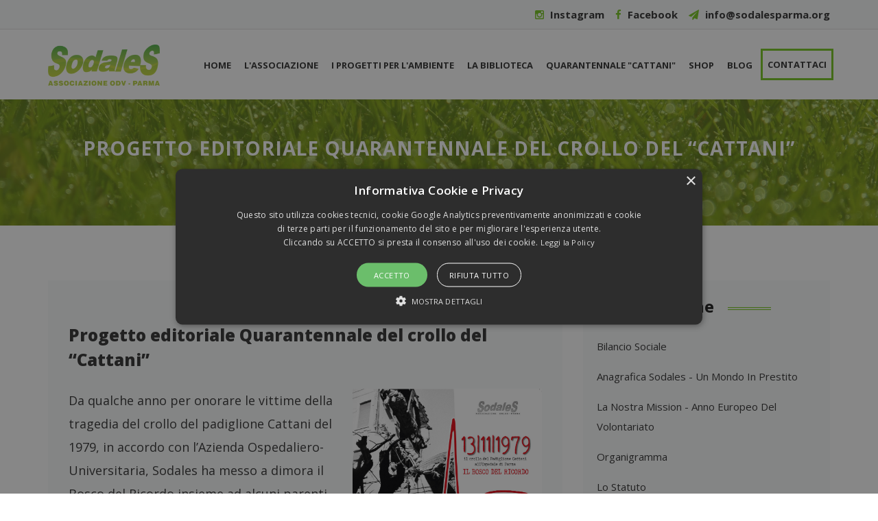

--- FILE ---
content_type: text/html
request_url: https://www.sodalesparma.org/quarantennale-cattani.php
body_size: 4869
content:
<!DOCTYPE html>
<!--[if IE 8]> <html lang="en" class="ie8"> <![endif]-->
<!--[if !IE]><!--> <html lang="en"> <!--<![endif]-->

    <head>
				<title>Progetto editoriale Quarantennale del crollo del “Cattani” | SODALES Parma Associazione ODV</title>
<meta name="description" content="Da qualche anno per onorare le vittime della tragedia del crollo del padiglione Cattani del 1979, in accordo con l’Azienda Ospedaliero-Universitaria, Sodales ha messo a dimora il Bosco del Ricordo insieme ad alcuni parenti delle vittime.">
<meta name="keywords" content="">
		
		
        <meta charset="utf-8">

        <meta name="viewport" content="width=device-width, initial-scale=1, maximum-scale=1">
        <link rel="shortcut icon" href="images/favicon.png" />

        <!-- HTML5 shim, for IE6-8 support of HTML5 elements -->
        <!--[if lt IE 9]>
          <script src="https://html5shim.googlecode.com/svn/trunk/html5.js"></script>
        <![endif]-->

        <!-- The styles -->
        <link rel="stylesheet" href="css/bootstrap.min.css" />
        <link href="css/font-awesome.min.css" rel="stylesheet" type="text/css" >
        <link href="css/animate.css" rel="stylesheet" type="text/css" >
        <link href="css/owl.carousel.css" rel="stylesheet" type="text/css" >
        <link href="css/venobox.css" rel="stylesheet" type="text/css" >
        <link rel="stylesheet" href="css/styles.css" />


		
<meta property="og:title" content="Progetto editoriale Quarantennale del crollo del “Cattani”"/>
<meta property="og:site_name" content="SODALES Parma Associazione ODV"/>
<meta property="og:description" content="Da qualche anno per onorare le vittime della tragedia del crollo del padiglione Cattani del 1979, in accordo con l’Azienda Ospedaliero-Universitaria, Sodales ha messo a dimora il Bosco del Ricordo insieme ad alcuni parenti delle vittime."/>
<meta property="og:url" content="https://www.sodalesparma.org/quarantennale-cattani.php"/>
<meta property="og:type" content="article" />
<meta property="fb:page_id" content="gfhfhfghfgh" />

</head>

<body>



        <div id="preloader">
            <span class="margin-bottom"><img src="images/loader.gif" alt="" /></span>
        </div>

        <!--  HEADER -->

        <header class="main-header clearfix">

            <div class="top-bar">

                <div class="container">

                    <div class="row clearfix">


                        <div class="col-md-6 col-sm-12">


                        </div>


                        <div class="col-md-6 col-sm-12 text-right hidden-xs top-donation-btn-container">



                            <span class="top-phone-no">
                                <i class="fa fa-instagram"></i>
                                <a href="https://www.instagram.com/sodalesparma/" target="_blank">
                                            Instagram
                                        </a>
                            </span>
                            
                            <span class="top-phone-no">
                                <i class="fa fa-facebook"></i>
                                <a href="https://www.facebook.com/sodalesparma/" target="_blank">
                                            Facebook
                                        </a>
                            </span>
                            
                            <span class="top-email-info">
                                <i class="fa fa-paper-plane"></i>
                                <a href="mailto:info@sodalesparma.org">info@sodalesparma.org</a>
                            </span>

                        </div> <!-- end col-sm-6  -->

                    </div> <!-- end .row  -->

                </div> <!--  end .container -->

            </div> <!--  end .top-bar  -->
            
            <section class="header-wrapper navgiation-wrapper">
                  
                    <nav class="navbar navbar-default">
                        
                        <div class="container">
                            <!-- Brand and toggle get grouped for better mobile display -->
                            <div class="navbar-header">
                                <button type="button" class="navbar-toggle collapsed" data-toggle="collapse" data-target=".navbar-collapse">
                                    <span class="sr-only">Toggle navigation</span>
                                    <span class="icon-bar"></span>
                                    <span class="icon-bar"></span>
                                    <span class="icon-bar"></span>
                                </button>
                                <a class="logo" href="index.php"><img alt="" src="images/logo.png"></a>
                            </div>

                           
                            <div class="collapse navbar-collapse">
                                
                                <ul class="nav navbar-nav navbar-right">
                                    
                                    <li><a href="index.php">Home</a></li>
                                    
                                    
				        				        <li class="">
						<a href="#">L'associazione</a>
						<ul class="drop-down">
				            				            <li ><a href="page.php?idpagina=58">Bilancio sociale</a></li> 
											            <li ><a href="page.php?idpagina=35">Anagrafica Sodales - Un mondo in prestito</a></li> 
											            <li ><a href="page.php?idpagina=9">La Nostra Mission - Anno Europeo del Volontariato</a></li> 
											            <li ><a href="page.php?idpagina=31">Organigramma</a></li> 
											            <li ><a href="page.php?idpagina=36">Lo Statuto</a></li> 
											            <li ><a href="page.php?idpagina=53">Dicono di Noi - articoli e manifesti</a></li> 
														
														<li><a href="dovesiamo.php">Dove Siamo</a></li>
														
				        </ul>
						</li>
				        				        <li class="">
						<a href="#">I Progetti per l'Ambiente</a>
						<ul class="drop-down">
				            				            <li ><a href="page.php?idpagina=65">Il Bosco per la Vita in memoria delle vittime del Covid</a></li> 
											            <li ><a href="page.php?idpagina=37">Book Crossing</a></li> 
											            <li ><a href="page.php?idpagina=51">Adotta un albero</a></li> 
											            <li ><a href="page.php?idpagina=60">Mappa georeferenziata alberi messi a dimora da Sodales</a></li> 
											            <li ><a href="page.php?idpagina=52">L’impronta ecologica nelle aziende</a></li> 
											            <li ><a href="page.php?idpagina=63">Per fare un albero - CambiAmo l'aria</a></li> 
											            <li ><a href="page.php?idpagina=59">Incontro tematico "Il Giardino In Movimento"</a></li> 
											            <li ><a href="page.php?idpagina=54">Raccolta Tappi di Sughero</a></li> 
											            <li ><a href="page.php?idpagina=55">Agricoltura civica</a></li> 
											            <li ><a href="page.php?idpagina=66">Il Rumore del Lutto 2021</a></li> 
											            <li ><a href="page.php?idpagina=56">Il rumore del Lutto 2017</a></li> 
											            <li ><a href="page.php?idpagina=57">Imparare a riciclare</a></li> 
														
														
				        </ul>
						</li>
				        				        <li class="">
						<a href="#">La Biblioteca</a>
						<ul class="drop-down">
				            				            <li ><a href="page.php?idpagina=32">Catalogo Libri</a></li> 
											            <li ><a href="page.php?idpagina=62">Non esitiamo</a></li> 
											            <li ><a href="page.php?idpagina=64">Parole a rischio estinzione</a></li> 
											            <li ><a href="page.php?idpagina=41">Cos'è la Biblioteca Agricola</a></li> 
											            <li ><a href="page.php?idpagina=34">Come prendere in prestito un libro</a></li> 
														
														
				        </ul>
						</li>
				                                            

<li><a href="quarantennale-cattani.php">Quarantennale "Cattani"</a></li>
<li><a href="/shop_list.php">Shop</a></li>

                                    <li><a href="blog.php">Blog</a></li>
                                    
                                    

                                    <li>
                                        <a class="btn btn-default btn-outline btn-circle top-donate-btn"  href="contatti.php">CONTATTACI</a>
                                    </li>
                                </ul>
                            </div><!-- /.navbar-collapse -->
                            
                        </div><!-- /.container -->
                        
                    </nav><!-- /.navbar -->
                
            </section>

        </header> <!-- end main-header  -->





                        <section class="page-header" data-stellar-background-ratio="0.1" style="">
            <div class="container">
                <div class="row">
                    <div class="col-sm-12 text-center">
                    <h3>Progetto editoriale Quarantennale del crollo del “Cattani”</h3>
                    <p class="page-breadcrumb">  
                    <a href="index.php">Home</a>   
			        					 / Progetto editoriale Quarantennale del crollo del “Cattani”                    </p>
                    </div>
                </div> <!-- end .row  -->
            </div> <!-- end .container  -->
        </section> <!-- end .page-header  -->

<section class="section-content-block">

            <div class="container">

                <div class="row">

                    <div class="col-md-8 col-sm-12">

                        <article class="post single-post-inner">
							
                            <div class="single-post-inner-title">
                                <h2>Progetto editoriale Quarantennale del crollo del “Cattani”</h2>
                            </div>

                            <div class="single-post-inner-content">

								<a class="gallery-light-box copertina" data-gall="myGallery" href="/images/copertina.jpg" style="display: contents">
								<img alt="" src="/images/copertina.jpg">
								</a>
                                <p>Da qualche anno per onorare le vittime della tragedia del crollo del padiglione Cattani del 1979, in accordo con l&rsquo;Azienda Ospedaliero-Universitaria, Sodales ha messo a dimora il Bosco del Ricordo insieme ad alcuni parenti delle vittime.</p>
<p>Quest&rsquo;anno Sodales commemora il quarantennale con una pubblicazione di testimonianze dei parenti delle vittime e di persone rappresentative della Parma di allora. Cosa era accaduto quel giorno? Cosa &egrave; rimasto nella memoria collettiva?</p>
<p>Sodales cerca una risposta attraverso gli incontri con la citt&agrave;, le istituzioni, le persone e i ricordi dello scenario di fondo della citt&agrave; in quel periodo.</p>
<p>L&rsquo;opera &egrave; composta da 130 pagine pagine in formato 22x22 cm con interviste, foto e disegni. Sono presenti i patrocini di Ospedale, Comune (coi rispettivi interventi) ed Universit&agrave;. <strong>La pubblicazione si trover&agrave; in edicola in allegato alla Gazzetta di Parma durante tutto il mese di Novembre 2019</strong>.</p>
<p><strong>I proventi saranno utilizzati per l&rsquo;accudimento del Bosco del Ricordo</strong> prospiciente la Torre Medicine accessibile da Via Volturno a Parma.</p>    
    
    
                            	                            	    							<p style="font-size: 20px; font-weight: 800;">
    								<a href="dati/pagine/cattani-pieghevole.pdf" target="_blank" class="bottone"> <i class="fa fa-file-pdf-o" aria-hidden="true"></i> Scarica il pieghevole dell'evento (PDF)</a>
    							</p>
    							    							                            	    							    							
    							
    								

                           </div>
                            

                            <div class="post-inner-featured-content">
                                <img alt="" src="/images/autori.jpg">
                                <div style="text-align: center"><small>Gli Autori</small></div>
                            </div>
                            
                            
			
                        <div class="col-md-12 col-sm-12">	
                            <figure class="about-us-img" style="margin-top:40px;">
                                <a href="/shop.php"><img src="/images/bn_cattani.jpg" alt="" /></a>							
                            </figure> <!-- end .About-img  -->
                        </div>					   


                            

                            
							

                        </article> <!--  end single-post-container -->

				


                    </div> <!--  end .single-post-container -->

                    <div class="col-md-4 col-sm-12">
                    
  
                            
                            
                            


				                                <div class="widget site-sidebar">

                            <h2 class="widget-title">L'associazione</h2>

                            <ul class="widget-post-category clearfix">
                            
					            					            <li>
					            <a href="page.php?idpagina=58" title="Bilancio sociale">Bilancio sociale</a>
					            					            </li> 
					            
													            <li>
					            <a href="page.php?idpagina=35" title="Anagrafica Sodales - Un mondo in prestito">Anagrafica Sodales - Un mondo in prestito</a>
					            					            </li> 
					            
													            <li>
					            <a href="page.php?idpagina=9" title="La Nostra Mission - Anno Europeo del Volontariato">La Nostra Mission - Anno Europeo del Volontariato</a>
					            					            </li> 
					            
													            <li>
					            <a href="page.php?idpagina=31" title="Organigramma">Organigramma</a>
					            					            </li> 
					            
													            <li>
					            <a href="page.php?idpagina=36" title="Lo Statuto">Lo Statuto</a>
					            					            </li> 
					            
													            <li>
					            <a href="page.php?idpagina=53" title="Dicono di Noi - articoli e manifesti">Dicono di Noi - articoli e manifesti</a>
					            					            </li> 
					            
								                            </ul>

                        </div> <!--  end .widget -->
                                                 <div class="widget site-sidebar">

                            <h2 class="widget-title">I Progetti per l'Ambiente</h2>

                            <ul class="widget-post-category clearfix">
                            
					            					            <li>
					            <a href="page.php?idpagina=65" title="Il Bosco per la Vita in memoria delle vittime del Covid">Il Bosco per la Vita in memoria delle vittime del Covid</a>
					            					            </li> 
					            
													            <li>
					            <a href="page.php?idpagina=37" title="Book Crossing">Book Crossing</a>
					            					            </li> 
					            
													            <li>
					            <a href="page.php?idpagina=51" title="Adotta un albero">Adotta un albero</a>
					            					            </li> 
					            
													            <li>
					            <a href="page.php?idpagina=60" title="Mappa georeferenziata alberi messi a dimora da Sodales">Mappa georeferenziata alberi messi a dimora da Sodales</a>
					            					            </li> 
					            
													            <li>
					            <a href="page.php?idpagina=52" title="L’impronta ecologica nelle aziende">L’impronta ecologica nelle aziende</a>
					            					            </li> 
					            
													            <li>
					            <a href="page.php?idpagina=63" title="Per fare un albero - CambiAmo l'aria">Per fare un albero - CambiAmo l'aria</a>
					            					            </li> 
					            
													            <li>
					            <a href="page.php?idpagina=59" title="Incontro tematico "Il Giardino In Movimento"">Incontro tematico "Il Giardino In Movimento"</a>
					            					            </li> 
					            
													            <li>
					            <a href="page.php?idpagina=54" title="Raccolta Tappi di Sughero">Raccolta Tappi di Sughero</a>
					            					            </li> 
					            
													            <li>
					            <a href="page.php?idpagina=55" title="Agricoltura civica">Agricoltura civica</a>
					            					            </li> 
					            
													            <li>
					            <a href="page.php?idpagina=66" title="Il Rumore del Lutto 2021">Il Rumore del Lutto 2021</a>
					            					            </li> 
					            
													            <li>
					            <a href="page.php?idpagina=56" title="Il rumore del Lutto 2017">Il rumore del Lutto 2017</a>
					            					            </li> 
					            
													            <li>
					            <a href="page.php?idpagina=57" title="Imparare a riciclare">Imparare a riciclare</a>
					            					            </li> 
					            
								                            </ul>

                        </div> <!--  end .widget -->
                                                 <div class="widget site-sidebar">

                            <h2 class="widget-title">La Biblioteca</h2>

                            <ul class="widget-post-category clearfix">
                            
					            					            <li>
					            <a href="page.php?idpagina=32" title="Catalogo Libri">Catalogo Libri</a>
					            					            </li> 
					            
													            <li>
					            <a href="page.php?idpagina=62" title="Non esitiamo">Non esitiamo</a>
					            					            </li> 
					            
													            <li>
					            <a href="page.php?idpagina=64" title="Parole a rischio estinzione">Parole a rischio estinzione</a>
					            					            </li> 
					            
													            <li>
					            <a href="page.php?idpagina=41" title="Cos'è la Biblioteca Agricola">Cos'è la Biblioteca Agricola</a>
					            					            </li> 
					            
													            <li>
					            <a href="page.php?idpagina=34" title="Come prendere in prestito un libro">Come prendere in prestito un libro</a>
					            					            </li> 
					            
								                            </ul>

                        </div> <!--  end .widget -->
                          

                        <div class="widget site-sidebar">

                            <h2 class="widget-title">Ultimi Post</h2>
                            
                    			
                            <div class="single-recent-post">
                                <img alt="" class="single-post-thumb" src="dati/news/small_img_202511131327.jpeg">
                                <a href="blog_post.php?idnews=97">NUOVI ALBERI AL BOSCO DEL RICORDO 2025</a>
                                <span><i class="fa fa-calendar icon-color"></i>&nbsp;11 Novembre 2025</span>
                            </div>
                            	
                            <div class="single-recent-post">
                                <img alt="" class="single-post-thumb" src="dati/news/small_img_202506050739.jpg">
                                <a href="blog_post.php?idnews=96">LA GIORNATA MONDIALE DELL'AMBIENTE 2025</a>
                                <span><i class="fa fa-calendar icon-color"></i>&nbsp;05 Giugno 2025</span>
                            </div>
                            


                        </div> <!--  end .widget -->


                        <div class="widget site-sidebar">

                            <h2 class="widget-title">Social</h2>

                            <span class="top-phone-no">
                                <i class="fa fa-instagram"></i>
                                <a href="https://www.instagram.com/sodalesparma/" target="_blank">
                                            Instagram
                                        </a>
                            </span>
                            
                            <span class="top-phone-no">
                                <i class="fa fa-facebook"></i>
                                <a href="https://www.facebook.com/sodalesparma/" target="_blank">
                                            Facebook
                                        </a>
                            </span>
                            
                            
                            
                        </div> <!--  end .widget -->            

                        
                        
                        
                        
                        
                      
                       
                     </div> <!-- end .col-sm-4  -->
                </div> <!--  end row  -->
            </div> <!--  end container -->
        </section> <!-- end .section-content-block  -->   



     	
        <!-- FOOTER  -->
        <footer>
            <!-- FOOTER WIDGET AREA -->
            
            <section class="section-content-block footer-widget-area-bg">

                <div class="container">

                    <div class="row">

                        <div class="col-md-6 col-sm-6 col-xs-12">
                            <div class="footer-widget-area newsletter-footer">	
                                <div class="row">
                                    <div class="col-sm-12">
                                    		
                                                <img src="images/logo-footer.png" alt="Logo" width="205">
       
												<p><p style="text-align: left;">Siamo una associazione che promuove e divulga a livello didattico e culturale le tematiche, le attivit&agrave; ed i risultati delle ricerche relative a ecologia, recupero energetico, energie alternative, agricoltura biologica, commercio eco ed equosolidale</p></p>
                                    </div>    
                                </div> <!-- row  -->
                            </div> <!-- end .footer-widget-area  -->
                        </div> <!-- end .col-md-6  -->


                        <div class="col-md-6 col-sm-6 col-xs-12">

                            <div class="footer-widget-area">
                                <h3>Contatti</h3>
                                <div class="contact-info divider-line">
                                    <div class="contact-heading">Indirizzo : </div>
                                    <div class="contact-details">
                                        Via Roma 75 - Parma (Pr)
                                    </div>
                                </div>

                                <div class="contact-info">
                                    <div class="contact-heading">E-mail : </div>
                                    <div class="contact-details color-primary">
                                        <a href="mailto:info@sodalesparma.org">info@sodalesparma.org</a>
                                    </div>
                                </div>
                            </div> <!-- end .footer-widget-area  -->
                        </div> <!-- end .col-md-4  -->
                    </div> <!-- end .row  -->
                </div> <!-- end .container  -->
            </section> <!--  end .footer-widget-area-bg -->

            <!--FOOTER CONTENT  -->

            <section class="footer-section">
                <div class="container">
                    <div class="row">

                        <div class="col-md-7 col-sm-12">
                            <span>
                                Copyright &copy; 2026 - SODALES - Cod. Fisc. 92135610340 -  
                                <a class="color-primary" href="https://www.webprogetto.it" target="_blank" title="Web Agency Parma">By WebProgetto</a>
                            </span>
                        </div> <!-- end .col-md-6  --> 	

                        <div class="col-md-5 col-sm-12">
                            <div class="footer-nav">
                                <nav>
                                    <ul>
                                         <li><a href="index.php">Home</a></li>
                                           
                                         <li><a href="blog.php">Blog</a></li>
                                         <li><a href="contatti.php">Contatti</a></li>
                                         
                                         <li><a href="privacy.php">Privacy</a></li>
                                         <li><a href="cookie.php">Cookie</a></li>

                                    </ul>
                                </nav>
                            </div>
                        </div> <!-- end .col-md-6  --> 

                    </div> <!-- end .row  --> 
                </div> <!-- end .container  --> 
            </section>  <!--  end .footer-area -->
        </footer> <!--  end of footer -->

        <!-- Back To Top Button  -->

        <a id="backTop">Back To Top</a>

        <script src="js/jquery.min.js"></script>
        <script src="js/bootstrap.min.js"></script>
        <script src="js/wow.min.js"></script>
        <script src="js/jquery.backTop.min.js "></script>
        <script src="js/waypoints.min.js"></script>
        <script src="js/waypoints-sticky.min.js"></script>
        <script src="js/owl.carousel.min.js"></script>
        <script src="js/jquery.stellar.min.js"></script>
        <script src="js/jquery.counterup.min.js"></script>
        <script src="js/venobox.min.js"></script>
        <script src="js/custom-scripts.js"></script>



        
			



<script type="text/javascript" charset="UTF-8" src="//cdn.cookie-script.com/s/5e857cebc2fc22021f285d88d36e831c.js"></script>


 
								</body>
</html>




--- FILE ---
content_type: text/css
request_url: https://www.sodalesparma.org/css/styles.css
body_size: 112400
content:
/**
 * File: styles.css
 * Description : Contains all necessary styling for the Awareness - Climate Change & Drought Effect Environmental Template
 * Author: codeecstasy
 * URL: https://themeforest.net/user/codeecstasy
 * Project: Awareness - Climate Change & Drought Effect Environmental Template
 **/
/*========================================================================*/
/*   TABLE OF CONTENT
/*========================================================================*/
/*
/*      01. GENERAL STYLING
/*      02. HEADER
/*      03. MAIN NAVIGATION MENU
/*      04. HOME PAGE
/*      05. BLOG LAYOUT
/*      06. BLOG SINGLE PAGE
/*      07. CAUSES PAGE
/*      08. ABOUT US PAGE
/*      09. GALLERY PAGE
/*      10. SERVICE PAGE
/*      11. DONATION PAGE 
/*      12. 404 PAGE
/*      13. FOOTER
/*      14. SIDEBAR & WIDGETS
/*      15. RESPONSIVE STYLING
/*
/*========================================================================*/
@import 'https://fonts.googleapis.com/css?family=Open+Sans:400,600,700,800';
/**
 * html5doctor.com Reset Stylesheet (Eric Meyer's Reset Reloaded + HTML5 baseline)
 * v1.6.1 2010-09-17 | Authors: Eric Meyer & Richard Clark
 * html5doctor.com/html-5-reset-stylesheet/
 */
html,
body,
div,
span,
object,
iframe,
h1,
h2,
h3,
h4,
h5,
h6,
p,
blockquote,
pre,
abbr,
address,
cite,
code,
del,
dfn,
em,
img,
ins,
kbd,
q,
samp,
small,
strong,
sub,
sup,
var,
b,
i,
dl,
dt,
dd,
ol,
ul,
li,
fieldset,
form,
label,
legend,
table,
caption,
tbody,
tfoot,
thead,
tr,
th,
td,
article,
aside,
canvas,
details,
figcaption,
figure,
footer,
header,
hgroup,
menu,
nav,
section,
summary,
time,
mark,
audio,
video {
  margin: 0;
  padding: 0;
  border: 0;
  font-size: 100%;
  font: inherit;
  vertical-align: baseline;
}
article,
aside,
details,
figcaption,
figure,
footer,
header,
hgroup,
menu,
nav,
section {
  display: block;
}
blockquote,
q {
  quotes: none;
}
blockquote:before,
blockquote:after,
q:before,
q:after {
  content: "";
  content: none;
}
ins {
  background-color: #ff9;
  color: #000;
  text-decoration: none;
}
mark {
  background-color: #ff9;
  color: #000;
  font-style: italic;
  font-weight: bold;
}
del {
  text-decoration: line-through;
}
abbr[title],
dfn[title] {
  border-bottom: 1px dotted;
  cursor: help;
}
table {
  border-collapse: collapse;
  border-spacing: 0;
}
hr {
  display: block;
  height: 1px;
  border: 0;
  border-top: 1px solid #ccc;
  margin: 1em 0;
  padding: 0;
}
input,
select {
  vertical-align: middle;
}
/* Remove margins for navigation lists */
nav ul,
nav li {
  margin: 0;
  list-style: none;
  list-style-image: none;
}
small {
  font-size: 85%;
}
strong,
th {
  font-weight: bold;
}
td {
  vertical-align: top;
}
textarea {
  overflow: auto;
}
/* www.sitepoint.com/blogs/2010/08/20/ie-remove-textarea-scrollbars/ */
/* Align checkboxes, radios, text inputs with their label by: Thierry Koblentz tjkdesign.com/ez-css/css/base.css ; */
input[type="radio"] {
  vertical-align: text-bottom;
}
input[type="checkbox"] {
  vertical-align: bottom;
}
.ie7 input[type="checkbox"] {
  vertical-align: baseline;
}
.ie6 input {
  vertical-align: text-bottom;
}
/* Webkit browsers add a 2px margin outside the chrome of form elements */
button,
input,
select,
textarea {
  margin: 0;
}
/***********************************************************************************************/
/* 01. GENERAL STYLING  */
/***********************************************************************************************/
body {
  font: 18px/28px 'Open Sans', sans-serif;
  color: #333333;
  font-style: normal;
  font-weight: 400;
  position: relative;
}
img {
  max-width: 100%;
}
a {
  color: #77C720;
  text-decoration: none;
  -webkit-transition: all 0.3s ease-out;
  -moz-transition: all 0.3s ease-out;
  -o-transition: all 0.3s ease-out;
  transition: all 0.3s ease-out;
}
a:hover,
a:focus {
  color: #426f12;
  text-decoration: none;
}
blockquote {
  font: 'Open Sans', sans-serif;
  color: #333333;
}
h1,
h2,
h3,
h4,
h5,
h6 {
  font-family: 'Open Sans', sans-serif;
  font-style: normal;
  font-weight: 800;
  color: #333333;
  line-height: 36px;
  margin: 0 0 16px 0;
}
h1 {
  font-size: 56px;
}
h2 {
  font-size: 48px;
}
h2 + p {
  margin-top: 12px;
}
h3 {
  font-size: 36px;
}
h3 + p {
  margin-top: 12px;
}
h4 {
  font-size: 24px;
}
h4 + p {
  margin-top: 12px;
}
h5 {
  font-size: 20px;
}
h6 {
  font-size: 16px;
}
* + p {
  margin-top: 12px;
}
p {
  margin: 0 0 12px;
  padding: 0;
  line-height: 1.9em;
}
p + p {
  margin-top: 16px;
}
ul,
li {
  list-style-type: none;
}
input[type=text],
input[type=password],
input[type=submit],
input[type=button],
textarea {
  -webkit-border-radius: 0;
  -moz-border-radius: 0;
  border-radius: 0;
  -webkit-background-clip: padding-box;
  -moz-background-clip: padding;
  background-clip: padding-box;
  -webkit-box-shadow: 0 0 0 0 rgba(0, 0, 0, 0);
  -moz-box-shadow: 0 0 0 0 rgba(0, 0, 0, 0);
  box-shadow: 0 0 0 0 rgba(0, 0, 0, 0);
}
input[type=text]:focus,
input[type=password]:focus,
input[type=submit]:focus,
input[type=button]:focus,
textarea:focus {
  -webkit-box-shadow: 0 0 0 0 rgba(0, 0, 0, 0);
  -moz-box-shadow: 0 0 0 0 rgba(0, 0, 0, 0);
  box-shadow: 0 0 0 0 rgba(0, 0, 0, 0);
}
strong {
  font-weight: 600;
}
#preloader {
  background: #ffffff;
  height: 100%;
  position: fixed;
  width: 100%;
  z-index: 9999;
}
#preloader span {
  left: 50%;
  margin-left: -15px;
  margin-top: -15px;
  position: absolute;
  top: 50%;
}
#backTop {
  width: 16px;
  height: 16px;
  padding: 10px;
  border-radius: 0px;
  text-indent: -9999px;
  cursor: pointer;
  z-index: 999999999;
  display: none;
  box-sizing: content-box;
  -webkit-box-sizing: content-box;
  opacity: 1;
  -webkit-transition: opacity 0.2s ease-out;
  -moz-transition: opacity 0.2s ease-out;
  -o-transition: opacity 0.2s ease-out;
  transition: opacity 0.2s ease-out;
}
#backTop:hover {
  opacity: 1;
}
#backTop:after {
  position: absolute;
  content: '-';
  width: 16px;
  height: 16px;
  text-align: center;
  top: 0;
  left: 0;
  color: #FFF;
}
#backTop.custom {
  background-color: #77C720;
  background-image: url('../images/uparr-48-b.png');
  background-repeat: no-repeat;
  background-position: center center;
  background-size: cover;
  border: 0px solid #a9e667;
  -webkit-transition: 0.2s 0.2s ease-out;
  -moz-transition: 0.2s 0.2s ease-out;
  -o-transition: 0.2s 0.2s ease-out;
  transition: 0.2s 0.2s ease-out;
}
#backTop.custom:hover {
  background-color: #ffffff;
  border: 0px solid #426f12;
}
.text-bold {
  font-weight: 800;
}
.capitalize {
  text-transform: capitalize;
}
.uppercase {
  text-transform: uppercase;
}
.alert,
.progress,
.pre {
  -webkit-border-radius: 0px;
  -moz-border-radius: 0px;
  border-radius: 0px;
  -webkit-background-clip: padding-box;
  -moz-background-clip: padding;
  background-clip: padding-box;
}
.margin-top-5 {
  margin-top: 5px;
}
.margin-top-30 {
  margin-top: 30px;
}
.margin-top-20 {
  margin-top: 20px;
}
.margin-top-11 {
  margin-top: 11px;
}
.margin-bottom-5 {
  margin-bottom: 5px;
}
.margin-bottom-11 {
  margin-bottom: 11px;
}
.margin-bottom-80 {
  margin-bottom: 80px;
}
.margin-bottom-40 {
  margin-bottom: 40px;
}
.margin-right-0 {
  margin-right: 0px;
}
.padding-left-0 {
  padding-left: 0px;
}
.padding-right-0 {
  padding-right: 0px;
}
.padding-right-5 {
  padding-right: 5px;
}
.padding-right-11 {
  padding-right: 11px;
}
.no-padding {
  padding: 0px;
}
.inline li {
  display: inline-block;
  margin-right: 24px;
}
.inline li:last-child {
  margin-right: 0;
}
.narrow-p {
  margin: 0 auto 1.5em;
  width: 30%;
}
.fr {
  float: right;
}
.fl {
  float: left;
}
.cb {
  clear: both;
}
.db {
  display: block;
}
.overflow-hidden {
  overflow: hidden;
}
span.border-light-dotted {
  border-bottom: 1px dotted #77C720;
}
span.border-bold-dashed {
  border-bottom: 2px dashed #77C720;
}
blockquote {
  padding: 12px 26px 26px 42px;
  margin: 0 0 20px;
  font-size: 14px;
  font-family: 'Open Sans', sans-serif;
  background: #FFFFFF;
  position: relative;
  border: 1px solid #dfdfdf;
  border-left: 4px solid #606060;
  -webkit-transition: 0.3s 0.2s ease-out;
  -moz-transition: 0.3s 0.2s ease-out;
  -o-transition: 0.3s 0.2s ease-out;
  transition: 0.3s 0.2s ease-out;
}
blockquote:hover {
  border: 1px solid #b9b9b9;
  border-left: 4px solid #606060;
}
blockquote p {
  font-size: 14px;
  line-height: 24px;
}
blockquote:before {
  display: block;
  position: absolute;
  left: 12px;
  top: 14px;
  content: "\f10d";
  font-family: 'FontAwesome';
  font-size: 15px;
  color: #d6d6d6;
  font-style: normal;
  font-weight: 400;
  line-height: 1;
  -webkit-font-smoothing: antialiased;
  -moz-osx-font-smoothing: grayscale;
}
blockquote.testimonial {
  background: #FFFFFF;
  border-top: 1px solid #dfdfdf;
  border-right: 1px solid #dfdfdf;
  border-bottom: 1px solid #dfdfdf;
  margin-bottom: 0;
}
cite {
  text-align: right;
  display: block;
}
cite:before {
  margin-right: 4px;
}
.bq-author {
  padding: 16px 0 0 110px;
  position: relative;
}
.bq-author:before {
  content: "";
  display: block;
  position: absolute;
  top: -1px;
  left: 69px;
  width: 0;
  height: 0;
  border-left: 22px solid transparent;
  border-right: 0 solid transparent;
  border-top: 22px solid #dcdcdc;
  z-index: 2;
}
.bq-author:after {
  content: "";
  display: block;
  position: absolute;
  top: -1px;
  left: 70px;
  width: 0;
  height: 0;
  border-left: 20px solid transparent;
  border-right: 0 solid transparent;
  border-top: 20px solid #fff;
  z-index: 3;
}
.bq-author h6 {
  margin-bottom: 6px;
}
.bq-author .bq-author-info {
  font-size: 12px;
}
ol li {
  padding: 0;
  margin: 0 0 10px 25px;
  list-style-type: decimal;
}
.section-content-block {
  padding: 80px 0 80px 0;
  background: #FFFFFF;
}
.section-pure-white-bg {
  background: #FFFFFF !important;
}
.section-secondary-bg {
  background: #F9FAFB !important;
}
.section-container {
  margin: 24px 0 0 0;
}
.section-heading {
  position: relative;
  font-size: 40px;
  text-transform: uppercase;
  font-family: 'Open Sans', sans-serif;
  font-weight: 800;
  display: inline-block;
  color: #333333;
  margin-bottom: 15px;
}
.section-heading span {
  color: #333333;
}
.section-heading-alt {
  color: #FFFFFF;
}
.section-heading-alt span {
  font-style: 400;
  color: #FFFFFF;
}
.section-heading-inline {
  position: relative;
  font-size: 40px;
  text-transform: uppercase;
  font-family: 'Open Sans', sans-serif;
  font-weight: 800;
  display: inline-block;
  color: #333333;
  margin-bottom: 15px;
}
.section-heading-inline:before {
  color: #77C720;
  content: "=========";
  display: block;
  font-size: 16px;
  font-weight: normal;
  letter-spacing: -2px;
  margin-right: -110px;
  position: absolute;
  right: 0;
  text-align: center;
  top: 3px;
  width: 120px;
}
.section-subheading {
  position: relative;
  font-size: 16px;
  line-height: 32px;
  font-weight: 500;
  color: #111111;
  margin-top: 24px;
  margin-bottom: 18px;
  padding: 0px 30px;
  letter-spacing: 0.02em;
  text-transform: uppercase;
}
.section-subheading:before {
  content: "=========";
  left: 50%;
  letter-spacing: -2px;
  margin-left: -38px;
  position: absolute;
  top: -32px;
  width: 0;
  color: #77C720;
  width: 72px;
  text-align: center;
  display: block;
}
.section-subheading-alt {
  color: #FFFFFF;
}
.accordion .panel {
  margin-bottom: 3px;
  -moz-border-radius: 0px;
  -webkit-border-radius: 0px;
  border-radius: 0px;
}
.accordion .panel .panel-title a {
  display: block;
}
span.label {
  margin-right: 1px;
  -moz-border-radius: 0px;
  -webkit-border-radius: 0px;
  border-radius: 0px;
  font-size: 100%;
}
#btn,
.btn {
  text-align: center;
  -webkit-transition: 0.3s 0.2s ease-out;
  -moz-transition: 0.3s 0.2s ease-out;
  -o-transition: 0.3s 0.2s ease-out;
  transition: 0.3s 0.2s ease-out;
}
#btn:hover,
.btn:hover {
  color: #000000;
}
.btn-dynamism {
  -webkit-border-radius: 0px;
  -moz-border-radius: 0px;
  border-radius: 0px;
  -webkit-background-clip: padding-box;
  -moz-background-clip: padding;
  background-clip: padding-box;
  padding: 12px 42px;
}
.btn-dynamism:hover {
  background: #77C720;
  color: #FFFFFF;
}
.btn-custom {
  text-align: center;
  -webkit-transition: 0.3s 0.2s ease-out;
  -moz-transition: 0.3s 0.2s ease-out;
  -o-transition: 0.3s 0.2s ease-out;
  transition: 0.3s 0.2s ease-out;
  border: 1px solid #dfdfdf;
  background: #77C720;
  color: #FFFFFF;
  -webkit-border-radius: 0px;
  -moz-border-radius: 0px;
  border-radius: 0px;
  -webkit-background-clip: padding-box;
  -moz-background-clip: padding;
  background-clip: padding-box;
  padding: 12px 14px;
}
.btn-custom:hover {
  border-color: #b9b9b9;
  color: #77C720;
  background: #FFFFFF;
}
.btn-custom-inverse {
  text-align: center;
  -webkit-transition: 0.3s 0.2s ease-out;
  -moz-transition: 0.3s 0.2s ease-out;
  -o-transition: 0.3s 0.2s ease-out;
  transition: 0.3s 0.2s ease-out;
  border: 1px solid #dfdfdf;
  color: #77C720;
  background: #FFFFFF;
  -webkit-border-radius: 5px;
  -moz-border-radius: 5px;
  border-radius: 5px;
  -webkit-background-clip: padding-box;
  -moz-background-clip: padding;
  background-clip: padding-box;
  padding: 12px 14px;
}
.btn-custom-inverse:hover {
  background: #77C720;
  color: #FFFFFF;
}
a.btn-load-more {
  margin-top: 40px;
  -webkit-border-radius: 0px;
  -moz-border-radius: 0px;
  border-radius: 0px;
  -webkit-background-clip: padding-box;
  -moz-background-clip: padding;
  background-clip: padding-box;
  background: transparent;
  color: #FFFFFF;
  background: #77C720;
  border: 2px solid #77C720;
  padding: 12px 24px;
  font-size: 18px;
  font-weight: 800;
  letter-spacing: 0.05em;
  text-transform: capitalize;
  -webkit-transition: 0.3s 0.2s ease-out;
  -moz-transition: 0.3s 0.2s ease-out;
  -o-transition: 0.3s 0.2s ease-out;
  transition: 0.3s 0.2s ease-out;
}
a.btn-load-more:hover {
  color: #333333;
  background: #77C720;
}
.button {
  display: inline-block;
  -webkit-border-radius: 5px;
  -moz-border-radius: 5px;
  border-radius: 5px;
  -webkit-background-clip: padding-box;
  -moz-background-clip: padding;
  background-clip: padding-box;
  color: white;
  font-weight: bold;
  height: 3em;
  line-height: 1em;
  padding: 1em;
}
.small-button {
  display: inline-block;
  -webkit-border-radius: 0px;
  -moz-border-radius: 0px;
  border-radius: 0px;
  -webkit-background-clip: padding-box;
  -moz-background-clip: padding;
  background-clip: padding-box;
  color: #000000;
  font-weight: bold;
  height: 0;
  line-height: 0;
  padding: 1em 1em;
  margin: 6px 0;
  width: 100%;
}
.text-highlighter {
  color: #77C720;
}
.text-highlighter-white {
  color: #FFFFFF;
}
#comment_btn {
  -webkit-border-radius: 0px;
  -moz-border-radius: 0px;
  border-radius: 0px;
  -webkit-background-clip: padding-box;
  -moz-background-clip: padding;
  background-clip: padding-box;
  text-align: center;
  -webkit-transition: 0.3s 0.2s ease-out;
  -moz-transition: 0.3s 0.2s ease-out;
  -o-transition: 0.3s 0.2s ease-out;
  transition: 0.3s 0.2s ease-out;
  border: 1px solid #dfdfdf;
  -webkit-box-shadow: 0 1px 1px 0 rgba(0, 0, 0, 0.1);
  -moz-box-shadow: 0 1px 1px 0 rgba(0, 0, 0, 0.1);
  box-shadow: 0 1px 1px 0 rgba(0, 0, 0, 0.1);
  background: transparent;
  color: #333333;
  padding: 6px 12px;
}
#comment_btn:hover {
  border: 1px solid #77C720;
  color: #77C720;
  background: transparent;
}
#contact-form .p-errors label {
  color: lightcoral;
}
#contact-form .p-errors input[type="text"],
#contact-form .p-errors input[type="email"],
#contact-form .p-errors textarea {
  border-color: lightcoral;
}
.wp-caption {
  text-align: center;
}
.wp-caption .wp-caption-text {
  margin-bottom: 0px;
  font-size: 12px;
  font-style: italic;
  line-height: 34px;
}
.sticky {
  margin-bottom: 21px;
  background: #FFFFFF;
}
/*------------------------------ Gallery Caption  ---------------------------------*/
/*------------------------------ By Post Author ---------------------------------*/
/***********************************************************************************************/
/* 02. HEADER */
/***********************************************************************************************/
.main-header {
  height: auto;
  width: 100%;
}
.main-header .sticky-wrapper {
  background: rgba(0, 0, 0, 0.4);
}
.main-header .navgiation-wrapper {
  background: #FFFFFF;
  border-bottom: 1px solid rgba(255, 255, 255, 0.2);
}
.main-header .top-bar {
  background: #F9FAFB;
  line-height: 42px;
  color: #333333;
  font-size: 15px;
  font-weight: 700;
  border-bottom: 1px solid #dfdfdf;
}
.main-header .top-bar i {
  color: #77C720;
  margin-right: 5px;
  display: inline-block;
}
.main-header .top-bar a {
  color: #333333;
}
.main-header .top-bar a:hover {
  color: #77C720;
}
.main-header .top-phone-no {
  display: inline-block;
  margin-right: 12px;
}
.main-header .top-email-info {
  display: inline-block;
}
.contact-details {
  color: #333333;
  display: block;
  overflow: hidden;
}
.contact-details .social-icons a {
  display: inline-block;
  font-size: 16px;
  margin-right: 10px;
  text-align: center;
}
.contact-details .social-icons a i {
  height: 30px;
  line-height: 30px;
  width: 30px;
  color: #333333;
  margin-right: 0px;
}
.contact-details .social-icons a i:hover {
  color: #77C720;
}
.contact-details .social-icons a.margin-right-0 {
  margin-right: 0px;
}
.transparent-header {
  height: auto;
  left: 0;
  position: absolute;
  top: 0;
  width: 100%;
  z-index: 1000;
}
.transparent-header .sticky-wrapper {
  background: transparent !important;
}
a.top-donate-btn {
  position: relative;
  top: -4px;
  color: #333333;
  border: 3px solid #77C720;
  -webkit-border-radius: 0px;
  -moz-border-radius: 0px;
  border-radius: 0px;
  -webkit-background-clip: padding-box;
  -moz-background-clip: padding;
  background-clip: padding-box;
}
a.top-donate-btn:hover {
  background: #77C720;
  color: #FFFFFF;
}
a.top-donate-btn-2 {
  margin-top: 32px;
  -webkit-border-radius: 0px;
  -moz-border-radius: 0px;
  border-radius: 0px;
  -webkit-background-clip: padding-box;
  -moz-background-clip: padding;
  background-clip: padding-box;
  background: transparent;
  color: #FFFFFF;
  background: #77C720;
  border: 2px solid #77C720;
  padding: 12px 24px;
  font-size: 18px;
  font-weight: 800;
  letter-spacing: 0.05em;
  text-transform: capitalize;
  -webkit-transition: 0.3s 0.2s ease-out;
  -moz-transition: 0.3s 0.2s ease-out;
  -o-transition: 0.3s 0.2s ease-out;
  transition: 0.3s 0.2s ease-out;
}
.logo {
  margin-top: 32px;
  margin-bottom: 0;
}
.header-container {
  border-bottom: 0px solid #EEEEEE;
  padding-bottom: 0px;
  box-shadow: 0px 0px 2px -4px rgba(0, 0, 0, 0.2);
  -webkit-transition: 0.2s 0.2s ease-out;
  -moz-transition: 0.2s 0.2s ease-out;
  -o-transition: 0.2s 0.2s ease-out;
  transition: 0.2s 0.2s ease-out;
}
/***********************************************************************************************/
/* 03. MAIN NAVIGATION MENU */
/***********************************************************************************************/
a.logo {
  margin-top: 10px;
  display: inline-block;
}
a.logo img {
  display: block;
  height: 60px;
}
.navbar-default {
  border: none;
  background: transparent;
  margin-bottom: 0px;
  padding: 12px 0;
}
.navbar-default .navbar-nav {
  margin-top: 20px;
  margin-right: -20px;
}
.navbar-default .navbar-nav > li {
  margin-left: 5px;
}
.navbar-default .navbar-nav > li > a {
  color: #333333;
  font-size: 13px;
  font-weight: 700;
  text-transform: uppercase;
  padding: 10px 7px;
}
.navbar-default .navbar-nav > li > a:hover {
  color: #77C720;
}
.navbar-default .navbar-nav li.drop {
  position: relative;
}
.navbar-default .navbar-nav li ul.drop-down {
  margin: 0;
  padding: 0;
  position: absolute;
  top: 45px;
  left: 0;
  width: 240px;
  visibility: hidden;
  opacity: 0;
  z-index: 3;
  text-align: left;
  -webkit-transition: all 0.3s ease-out;
  -moz-transition: all 0.3s ease-out;
  -o-transition: all 0.3s ease-out;
  transition: all 0.3s ease-out;
  line-height: 125%;
}
.navbar-default .navbar-nav li ul.drop-down li {
  list-style: none;
  display: block;
  margin: 0;
}
.navbar-default .navbar-nav li ul.drop-down li ul.drop-down.level3 {
  -webkit-transform: rotateX(0deg);
  -moz-transform: rotateX(0deg);
  -ms-transform: rotateX(0deg);
  -o-transform: rotateX(0deg);
  transform: rotateX(0deg);
  -webkit-transform: rotateX(-90deg);
  -moz-transform: rotateX(-90deg);
  -ms-transform: rotateX(-90deg);
  -o-transform: rotateX(-90deg);
  transform: rotateX(-90deg);
  top: 0px;
  left: 100%;
  border-bottom: none;
}
.navbar-default .navbar-nav li ul.drop-down li a {
  display: inline-block;
  text-decoration: none;
  display: block;
  color: #333333;
  font-size: 14px;
  padding: 7px 20px;
  text-transform: uppercase;
  font-weight: 700;
  background: #FFFFFF;
  margin: 0;
  border: none;
}
.navbar-default .navbar-nav li ul.drop-down li a:hover {
  color: #FFFFFF;
  background: #77C720;
}
.navbar-default .navbar-nav li ul.drop-down li:hover ul.drop-down.level3 {
  -webkit-transform: rotateX(0deg);
  -moz-transform: rotateX(0deg);
  -ms-transform: rotateX(0deg);
  -o-transform: rotateX(0deg);
  transform: rotateX(0deg);
}
.navbar-default .navbar-nav li ul.drop-down li:last-child {
  border-bottom: none;
}
.navbar-default .navbar-nav li:hover > ul.drop-down {
  visibility: visible;
  opacity: 1;
}
header.one-page .navbar-nav > li {
  margin-left: 0;
}
header.one-page .navbar-nav > li > a span {
  color: #77C720;
}
.stuck {
  position: fixed;
  top: 0;
  left: 0px;
  right: 0px;
  z-index: 99;
  opacity: 1;
  -webkit-transition: opacity 0.3s ease-out;
  -moz-transition: opacity 0.3s ease-out;
  -o-transition: opacity 0.3s ease-out;
  transition: opacity 0.3s ease-out;
  background: rgba(0, 0, 0, 0.8);
  width: 100%;
  padding: 0px;
  margin: 0 !important;
}
.menu-container {
  border: 5px solid rgba(0, 0, 0, 0.5);
  background: rgba(0, 0, 0, 0.8);
  margin-top: 20px;
  padding: 0px 20px;
}
.menu-container .navbar-nav li ul.drop-down {
  top: 66px;
}
/***********************************************************************************************/
/* 04. HOME PAGE */
/***********************************************************************************************/
#slider_1 {
  text-align: center;
}
#slider_1 .item img {
  display: block;
  width: 100%;
  height: auto;
}
#slider_1 .slider-content {
  position: absolute;
  top: 50%;
  transform: translateY(-55%);
  width: 100%;
}
#slider_1 .slider-content h2 {
  font-family: 'Open Sans', sans-serif;
  font-size: 80px;
  line-height: 85px;
  font-weight: 800;
  letter-spacing: -1px;
  color: #FFFFFF;
  text-transform: uppercase;
}
#slider_1 .slider-content h2 span {
  background: rgba(235, 70, 74, 0.8);
  padding: 0 3px;
}
#slider_1 .slider-content h3 {
  font-family: 'Open Sans', sans-serif;
  font-weight: 800;
  font-size: 28px;
  line-height: 32px;
  letter-spacing: -1px;
  margin-top: 20px;
  color: #FFFFFF;
  text-transform: uppercase;
}
#slider_1 .slider-content a.btn-slider {
  margin-top: 18px;
  font-size: 22px;
  background: #333333;
  border: 2px solid #333333;
  color: #FFFFFF;
  height: 60px;
  line-height: 39px;
  padding-left: 28px;
  padding-right: 28px;
  font-weight: 700;
  -webkit-border-radius: 0px;
  -moz-border-radius: 0px;
  border-radius: 0px;
  -webkit-background-clip: padding-box;
  -moz-background-clip: padding;
  background-clip: padding-box;
}
#slider_1 .slider-content a.btn-slider:hover {
  background: #262626;
  color: #FFFFFF;
}
#slider_1 .slider-content a.btn-slider-2 {
  margin-top: 18px;
  font-size: 22px;
  margin-left: 18px;
  background: #FFFFFF;
  border: 2px solid #FFFFFF;
  color: #77C720;
  height: 60px;
  line-height: 40px;
  padding-left: 28px;
  padding-right: 28px;
  font-weight: 700;
  -webkit-border-radius: 0px;
  -moz-border-radius: 0px;
  border-radius: 0px;
  -webkit-background-clip: padding-box;
  -moz-background-clip: padding;
  background-clip: padding-box;
}
#slider_1 .slider-content a.btn-slider-2:hover {
  border: 2px solid #FFFFFF;
  background: #e6e6e6;
  color: #77C720;
}
#slider_1 .owl-controls .owl-nav div {
  color: #fff;
  font-size: 70px;
  line-height: 140px;
  margin-top: -80px;
  opacity: 1;
  position: absolute;
  top: 50%;
  z-index: 1;
  -webkit-transition: all 0.3s ease-in-out;
  -moz-transition: all 0.3s ease-in-out;
  transition: all 0.3s ease-in-out;
}
#slider_1 .owl-controls .owl-nav div:hover {
  opacity: 0.7;
}
#slider_1 .owl-controls .owl-nav div.owl-prev {
  left: 0px;
  width: 72px;
  background: rgba(0, 0, 0, 0.3);
}
#slider_1 .owl-controls .owl-nav div.owl-next {
  right: 0px;
  width: 72px;
  background: rgba(0, 0, 0, 0.3);
}
.section-banner {
  background-image: url("../images/home_2_slider_1.jpg");
  padding: 200px 0px;
  background-repeat: repeat;
  background-size: cover;
  background-position: center center;
  position: relative;
  overflow: hidden;
}
.section-banner:before {
  position: absolute;
  top: 0;
  left: 0;
  background: rgba(0, 0, 0, 0.5);
  content: '';
  width: 100%;
  height: 2000px;
}
.section-banner .banner-heading {
  font-family: 'Open Sans', sans-serif;
  font-size: 80px;
  line-height: 85px;
  font-weight: 800;
  letter-spacing: -1px;
  color: #FFFFFF;
  text-transform: uppercase;
}
.section-banner .banner-subheading {
  font-family: 'Open Sans', sans-serif;
  font-weight: 800;
  font-size: 28px;
  line-height: 32px;
  letter-spacing: -1px;
  margin-top: 20px;
  color: #FFFFFF;
  text-transform: uppercase;
}
.section-banner .banner-subheading span {
  background: rgba(119, 199, 32, 0.7);
  padding: 7px 15px;
}
.statistics-wrapper {
  background: #F9FAFB;
  border: 1px solid #dfdfdf;
  padding: 10px;
  margin-top: -30px;
  position: relative;
  z-index: 999;
}
.statistics-box {
  background: #FFFFFF;
  box-shadow: 0 0 5px 0 #dfdfdf;
  padding: 30px 10px;
}
.statistics h4 {
  font-size: 18px;
  text-transform: uppercase;
  font-weight: 700;
  margin: 0;
}
.statistics i {
  font-size: 22px;
  color: #77C720;
  margin-right: 10px;
}
.statistics p {
  margin: 0 0 8px;
}
.statistics .rate {
  font-size: 25px;
  font-weight: 600;
}
.statistics .unit-record {
  font-size: 15px;
  color: #111111;
}
.service-block-bg {
  position: relative;
  margin-top: 30px;
}
.service-block-bg img {
  vertical-align: middle;
}
.service-block-bg h3 {
  background-color: rgba(0, 0, 0, 0.5);
  color: #FFFFFF;
  bottom: 0;
  left: 0;
  margin: 0px;
  padding: 10px 45px 10px 15px;
  position: absolute;
  width: 100%;
  font-size: 18px;
  font-weight: 700;
  line-height: 36px;
  text-transform: uppercase;
}
.service-block-bg a {
  background-color: #77C720;
  color: #FFFFFF;
  display: inline-block;
  font-size: 15px;
  padding: 20px;
  height: 56px;
  position: absolute;
  right: 0;
  bottom: 0;
}
.service-block-bg a:hover {
  background-color: #dfdfdf;
}
.team-layout-2 {
  background-color: #FFFFFF;
  position: relative;
  margin-bottom: 25px;
}
.team-layout-2 img {
  transform: scale(0.8);
}
.team-layout-2:hover .team-member-2 img {
  transform: scale(1);
}
.team-layout-2 .team-member-2 {
  cursor: pointer;
  overflow: hidden;
  width: 100%;
}
.team-layout-2 .team-member-2 img {
  backface-visibility: hidden;
  display: block;
  height: auto;
  line-height: 0;
  transform: scale(1, 1);
  transition: all 800ms ease-in-out 0s;
  vertical-align: bottom;
  width: 100%;
}
.team-layout-2 > h3 {
  color: #333333;
  font-family: 'Open Sans', sans-serif;
  font-size: 24px;
  letter-spacing: 0.01em;
  font-weight: 700;
  line-height: 36px;
  margin-bottom: 0;
  margin-top: 25px;
  text-transform: uppercase;
  transition: color 350ms ease-in-out 0s;
}
.team-layout-2:hover > h3 {
  color: #333333;
}
.team-layout-2 h4 {
  color: #77C720;
  font-family: 'Open Sans', sans-serif;
  font-size: 14px;
  letter-spacing: 0.01em;
  font-weight: 600;
  margin-bottom: 0;
  display: block;
  text-transform: uppercase;
}
.team-layout-2 .team-social-share-2 {
  display: block;
  padding: 0;
  margin: 0;
}
.team-layout-2 .team-social-share-2 a {
  float: left;
  color: #000000;
  display: block;
  font-size: 14px;
  line-height: 35px;
  font-weight: 700;
  margin: 0;
  text-transform: uppercase;
}
.team-layout-2 .team-social-share-2 a::after {
  content: "/";
  font-size: 15px;
  margin: 0 10px 0 10px;
  color: #77C720;
}
.team-layout-2 .team-social-share-2 a:last-child::after {
  content: "";
}
.team-layout-2 .team-social-share-2 a:hover {
  color: #77C720;
}
.take-section .take-action {
  position: relative;
  overflow: hidden;
  margin-left: 15px;
  margin-right: 15px;
  background-color: #FFFFFF;
}
.take-section .take-action .col-lg-6 {
  padding-left: 0;
  padding-right: 0;
}
.take-section .take-action .action-img {
  overflow: hidden;
  position: relative;
}
.take-section .take-action .action-img img {
  vertical-align: middle;
}
.take-section .take-action .action-overlay-bg {
  background-color: #000000;
  bottom: 0;
  height: 100%;
  opacity: 0.4;
  position: absolute;
  width: 100%;
}
.take-section .take-action .video-play-icon {
  left: 50%;
  margin-left: -28px;
  margin-top: -28px;
  position: absolute;
  top: 50%;
  z-index: 999;
}
.take-section .take-action .video-play-icon i {
  background-color: #77C720;
  border-radius: 100%;
  color: white;
  font-size: 28px;
  line-height: 56px;
  position: relative;
  text-align: center;
  width: 56px;
}
.take-section .take-action .action-text {
  margin: 25px 10px;
  padding: 0 25px;
}
.take-section .take-action .action-text h2 {
  margin-top: 12px;
  text-transform: uppercase;
  font-size: 40px;
  line-height: 36px;
  margin-bottom: 16px;
}
.take-section .take-action .action-button {
  margin-top: 16px;
  -webkit-border-radius: 0px;
  -moz-border-radius: 0px;
  border-radius: 0px;
  -webkit-background-clip: padding-box;
  -moz-background-clip: padding;
  background-clip: padding-box;
  background: transparent;
  color: #FFFFFF;
  background: #77C720;
  border: 2px solid #77C720;
  padding: 12px 24px;
  font-size: 18px;
  font-weight: 800;
  letter-spacing: 0.05em;
  text-transform: capitalize;
  -webkit-transition: 0.3s 0.2s ease-out;
  -moz-transition: 0.3s 0.2s ease-out;
  -o-transition: 0.3s 0.2s ease-out;
  transition: 0.3s 0.2s ease-out;
}
.take-section .take-action .action-button:hover {
  color: #333333;
}
.take-action {
  margin-bottom: 48px;
}
.take-action:last-child {
  margin-bottom: 0px;
}
.event_wrapper-1 {
  border: 1px solid #dfdfdf;
  margin-bottom: 24px;
}
.event_wrapper-1 .event-img {
  position: relative;
  display: block;
  clear: both;
  overflow: hidden;
  margin: -1px -1px 0px -1px;
}
.event_wrapper-1 .event-img img {
  display: block;
  clear: both;
  text-align: center;
  opacity: 0.8;
  -webkit-transition: all 0.8s ease-out;
  -moz-transition: all 0.8s ease-out;
  -o-transition: all 0.8s ease-out;
  transition: all 0.8s ease-out;
  max-width: 100%;
}
.event_wrapper-1 .event-img .event-info {
  text-align: center;
  position: relative;
  top: -20px;
}
.event_wrapper-1 .event-text {
  position: relative;
  background: #FFFFFF;
  padding: 12px;
  min-height: 200px;
}

.event_wrapper-1 .event-text p{
 line-height: 145%;
 font-size: 16px;
}

.event_wrapper-1 .event-text .event-date {
  background: #77C720;
  color: #FFFFFF;
  font-family: 'Open Sans', sans-serif;
  font-weight: 700;
  padding: 8px 25px;
  text-align: center;
  text-transform: uppercase;
  top: -48px;
  height: 48px;
  left: 50%;
  position: absolute;
  width: 200px;
  margin-left: -100px;
}
.event_wrapper-1 .event-text .event-time {
  font-weight: 400;
  font-size: 15px;
}
.event_wrapper-1 .event-text .event-time i {
  display: inline-block;
  margin-right: 5px;
  font-size: 24px;
  width: 20px;
}
.event_wrapper-1 .event-text .event-location {
  font-weight: 400;
  font-size: 15px;
}
.event_wrapper-1 .event-text .event-location i {
  position: relative;
  display: inline-block;
  margin-right: 5px;
  font-size: 24px;
  width: 20px;
  top: 3px;
}
.event_wrapper-1 .event-text h5 a {
  font-family: 'Open Sans', sans-serif;
  color: #333333;
  font-size: 18px;
  display: block;
  text-transform: uppercase;
  line-height: 110%;
  font-weight: 700;
  margin-top: 12px;
}
.event_wrapper-1:hover .event-img {
  position: relative;
  display: block;
  clear: both;
}
.event_wrapper-1:hover .event-img img {
  display: block;
  clear: both;
  text-align: center;
  -webkit-transform: scale(1.2);
  -moz-transform: scale(1.2);
  transform: scale(1.2);
  opacity: 0.7;
}
.event_wrapper-1:hover h5 a {
  color: #77C720;
}
.section-donate-now {
  padding: 100px 0;
  background: transparent;
  background-image: url('../images/donation.jpg');
  background-repeat: no-repeat;
  background-position: center center;
  background-size: cover;
  background-attachment: fixed;
  display: block;
  clear: both;
  position: relative;
  overflow: hidden;
}
.section-donate-now:before {
  position: absolute;
  width: 100%;
  height: 100%;
  background: rgba(0, 0, 0, 0.7);
  top: 0;
  left: 0;
  content: '';
}
.donation li {
  display: inline-block;
  min-width: 150px;
  text-align: center;
}
.donation li a {
  border: 1px solid #FFFFFF;
  color: #FFFFFF;
  display: block;
  margin: 0px 10px 20px;
  padding: 10px 40px;
  font-weight: 700;
}
.donation li a.selected_amount {
  background: #FFFFFF;
  color: #333333;
}
.donation li a.selected_amount:hover {
  background: #FFFFFF;
  color: #333333;
}
.donation li a:hover {
  background: #FFFFFF;
  color: #333333;
}
.latest-news {
  padding: 12px;
}
.latest-news .latest-title {
  margin-top: 20px;
  margin-bottom: 15px;
  font-size: 18px;
  font-weight: 700;
  line-height: 36px;
  text-transform: uppercase;
}
.latest-news .latest-title a {
  color: #333333;
}
.latest-news .latest-title a:hover {
  color: #77C720;
}
.latest-news .latest-details {
  font-size: 14px;
  font-weight: 600;
  margin-bottom: 20px;
}
.latest-news .latest-details span,
.latest-news .latest-details a {
  border-right: 1px solid #1A1A1A;
  color: #1a1a1a;
  display: inline-block;
  line-height: 14px;
  margin-right: 3px;
  padding-right: 8px;
  transition: all 0.3s ease 0s;
}
.latest-news .latest-details span:last-child,
.latest-news .latest-details a:last-child {
  border-right: medium none;
  margin-right: 0;
  padding-right: 0;
}
.latest-news .latest-details span:hover,
.latest-news .latest-details a:hover {
  color: #212121;
}
.latest-news .blog-details a {
  text-transform: uppercase;
  margin-left: 60px;
  font-size: 15px;
  color: #333333;
}
.latest-news .blog-details a::after {
  background-color: #77C720;
  bottom: 10px;
  content: "";
  height: 2px;
  left: 20px;
  position: absolute;
  width: 40px;
}
.latest-news .blog-details a:hover {
  color: #77C720;
}
#latest_news {
  clear: both;
}
#latest_news .owl-controls {
  margin-top: 0px;
}
#latest_news .owl-controls .owl-nav {
  text-align: center;
}
#latest_news .owl-controls .owl-prev,
#latest_news .owl-controls .owl-next {
  display: inline;
  margin: 0 4px;
}
#latest_news .owl-controls .owl-prev i.nav-icon {
  -webkit-transition: all 0.5s ease-out;
  -moz-transition: all 0.5s ease-out;
  -o-transition: all 0.5s ease-out;
  transition: all 0.5s ease-out;
  display: inline-block;
  background: #FAFAFA;
  color: #6ab11c;
  border: 1px solid #c6c6c6;
  width: 32px;
  height: 32px;
  position: relative;
}
#latest_news .owl-controls .owl-prev i.nav-icon:after {
  position: absolute;
  font-size: 24px;
  left: 9px;
  top: 2px;
  font-family: FontAwesome;
  content: '\f0d9';
}
#latest_news .owl-controls .owl-prev i.nav-icon:hover {
  color: #508515;
  background: #f5f5f5;
}
#latest_news .owl-controls .owl-next i.nav-icon {
  -webkit-transition: all 0.5s ease-out;
  -moz-transition: all 0.5s ease-out;
  -o-transition: all 0.5s ease-out;
  transition: all 0.5s ease-out;
  display: inline-block;
  background: #FAFAFA;
  color: #6ab11c;
  border: 1px solid #c6c6c6;
  width: 32px;
  height: 32px;
  position: relative;
}
#latest_news .owl-controls .owl-next i.nav-icon:after {
  position: absolute;
  font-size: 24px;
  left: 11px;
  top: 2px;
  font-family: FontAwesome;
  content: '\f0da';
}
#latest_news .owl-controls .owl-next i.nav-icon:hover {
  color: #508515;
  background: #f5f5f5;
}
.who-are-we .about-us {
  position: relative;
  overflow: hidden;
  margin-left: 15px;
  margin-right: 15px;
}
.who-are-we .about-us .col-md-7,
.who-are-we .about-us .col-md-6,
.who-are-we .about-us .col-md-5 {
  padding-left: 0;
  padding-right: 0;
}
.who-are-we .about-us .about-us-img {
  overflow: hidden;
  position: relative;
  margin: 8px 0 0px;
  padding: 0px 0px;
}
.who-are-we .about-us .about-us-img img {
  vertical-align: middle;
  background: #F9FAFB;
}
.who-are-we .about-us .about-us-text {
  padding: 0 40px 0 0;
}
.who-are-we .about-us .about-us-text h3 {
  text-transform: uppercase;
  font-size: 40px;
  line-height: 36px;
}
.who-are-we .about-us .about-us-text p {
  margin-bottom: 20px;
}
.who-are-we .about-us .about-us-text .about-us-button {
  -webkit-border-radius: 0px;
  -moz-border-radius: 0px;
  border-radius: 0px;
  -webkit-background-clip: padding-box;
  -moz-background-clip: padding;
  background-clip: padding-box;
  background: transparent;
  color: #FFFFFF;
  background: #77C720;
  border: 2px solid #77C720;
  padding: 12px 24px;
  font-size: 18px;
  font-weight: 800;
  letter-spacing: 0.05em;
  text-transform: capitalize;
  margin: 0px;
  -webkit-transition: 0.3s 0.2s ease-out;
  -moz-transition: 0.3s 0.2s ease-out;
  -o-transition: 0.3s 0.2s ease-out;
  transition: 0.3s 0.2s ease-out;
}
.who-are-we .about-us .about-us-text .about-us-button:hover {
  color: #333333;
}
.team-layout-3 {
  display: block;
  position: relative;
  text-align: center;
  transform: translateZ(0px);
  transition-duration: 0.3s;
  transition-property: transform;
  transition-timing-function: ease-out;
  vertical-align: middle;
  background-color: #F9FAFB;
}
.team-layout-3:hover,
.team-layout-3:focus,
.team-layout-3:active {
  transform: translateY(-8px);
}
.team-layout-3 .team-member-3 img {
  display: block;
  width: 100%;
}
.team-layout-3 h3 {
  color: #000000;
  font-family: 'Open Sans', sans-serif;
  font-size: 18px;
  letter-spacing: 0.03em;
  font-weight: 700;
  margin-top: 25px;
  margin-bottom: 0px;
  text-transform: uppercase;
}
.team-layout-3 h4 {
  color: #111111;
  font-family: 'Open Sans', sans-serif;
  font-size: 14px;
  letter-spacing: 0.03em;
  font-weight: 500;
  text-transform: uppercase;
}
.team-layout-3 .team-social-share-3 {
  position: relative;
  border-top: 1px solid #dfdfdf;
  margin: 15px;
  padding: 20px 10px;
}
.team-layout-3 .team-social-share-3 a {
  border: 1px solid #77C720;
  color: #FFFFFF;
  background-color: #77C720;
  display: inline-block;
  font-size: 14px;
  height: 32px;
  line-height: 30px;
  margin: 0 3px 5px;
  position: relative;
  text-align: center;
  transition: all 300ms ease 0s;
  width: 32px;
}
.team-layout-3 .team-social-share-3 a:hover {
  color: #4E4E4E;
}
.success-story {
  border: 1px solid #dfdfdf;
}
.success-story .success-story-thumbnail {
  clear: both;
  display: block;
  margin: -1px -1px 0;
  overflow: hidden;
  position: relative;
}
.success-story .success-story-thumbnail img {
  text-align: center;
  max-width: 100%;
}
.success-story .success-details {
  padding: 15px;
}
.success-story .success-details a.success-date {
  color: #111111;
  font-size: 15px;
  font-weight: 600;
  text-transform: uppercase;
}
.success-story .success-details .success-story-title {
  font-size: 18px;
  font-weight: 700;
  line-height: 36px;
  margin-top: 8px;
  margin-bottom: 8px;
  text-transform: uppercase;
}
.success-story .success-details .success-story-title a {
  color: #333333;
}
.success-story .success-details .success-story-title a:hover {
  color: #77C720;
}
.success-story .success-details a.success-link {
  font-size: 16px;
  font-weight: 700;
  line-height: 36px;
  text-transform: uppercase;
}
.cause-wrapper {
  float: left;
  clear: both;
  margin-bottom: 20px;
  background: #FFFFFF;
}
.cause-wrapper .cause-img {
  display: block;
  position: relative;
  overflow: hidden;
}
.cause-wrapper .cause-img img {
  margin-bottom: 0px !important;
  display: block;
}
.cause-wrapper .cause-img:before {
  position: absolute;
  content: '';
  width: 0%;
  height: 700px;
  background: rgba(0, 0, 0, 0);
  top: 0 ;
  left: 0;
  transition: all 0.3s ease-in-out;
}
.cause-wrapper .cause-link .cause-button1 {
  -webkit-border-radius: 0px;
  -moz-border-radius: 0px;
  border-radius: 0px;
  -webkit-background-clip: padding-box;
  -moz-background-clip: padding;
  background-clip: padding-box;
  background: transparent;
  color: #FFFFFF;
  background: #77C720;
  border: 2px solid #77C720;
  padding: 12px 24px;
  font-size: 18px;
  margin: 20px 0;
  font-weight: 800;
  letter-spacing: 0.05em;
  text-transform: capitalize;
  -webkit-transition: 0.3s 0.2s ease-out;
  -moz-transition: 0.3s 0.2s ease-out;
  -o-transition: 0.3s 0.2s ease-out;
  transition: 0.3s 0.2s ease-out;
}
.cause-wrapper .cause-link .cause-button1:hover {
  color: #333333;
}
.cause-wrapper .cause-link .cause-button2 {
  float: right;
  -webkit-border-radius: 0px;
  -moz-border-radius: 0px;
  border-radius: 0px;
  -webkit-background-clip: padding-box;
  -moz-background-clip: padding;
  background-clip: padding-box;
  color: #333333;
  border: 2px solid #77C720;
  padding: 12px 34px;
  font-size: 18px;
  margin: 20px 0;
  font-weight: 800;
  letter-spacing: 0.05em;
  text-transform: capitalize;
  -webkit-transition: 0.3s 0.2s ease-out;
  -moz-transition: 0.3s 0.2s ease-out;
  -o-transition: 0.3s 0.2s ease-out;
  transition: 0.3s 0.2s ease-out;
}
.cause-wrapper .cause-link .cause-button2:hover {
  background: #77C720;
  color: #FFFFFF;
}
.cause-wrapper .cause-content {
  padding: 20px 25px;
}
.cause-wrapper .cause-content .cause-text h5 a {
  font-family: 'Open Sans', sans-serif;
  margin-top: 18px !important;
  color: #333333;
  font-size: 18px;
  font-weight: 700;
  line-height: 125%;
  display: block;
  text-transform: uppercase;
}
.cause-wrapper .cause-content .cause-text h5 a:hover {
  color: #77C720;
}

.cause-wrapper .cause-content .cause-text p {
  font-size: 16px;
  line-height: 145%;
}


.cause-wrapper .cause-content .cause-text .cause-link {
  position: relative;
  min-width: 150px;
}
.cause-wrapper .cause-content span.fund-raised {
  background: #FFF;
  border: 2px solid #77C720;
  box-shadow: 0 0 0 5px rgba(0, 0, 0, 0.05);
  font-size: 12px;
  line-height: 36px;
  position: absolute;
  text-align: center;
  width: 42px;
  height: 42px;
  left: 0px;
  top: -16px;
  -webkit-border-radius: 100%;
  -moz-border-radius: 100%;
  border-radius: 100%;
  -webkit-background-clip: padding-box;
  -moz-background-clip: padding;
  background-clip: padding-box;
  /* shared with before and after */
  /* top-stacked, smaller arrow */
}
.cause-wrapper .cause-content span.fund-raised:after {
  content: '';
}
.cause-wrapper .cause-content span.fund-raised:before {
  content: '';
}
.cause-wrapper .cause-content .fund-item-text {
  /*text-transform: uppercase;*/
  margin: 12px 0px;
  font-size: 18px;
  text-transform: uppercase;
  clear: both;
  font-weight: 700;
}
.cause-wrapper .cause-content .fund-raised-text {
  color: #111111;
}
.cause-wrapper .cause-content .fund-goal-text {
  color: #77C720;
}
.section-counter {
  background-image: url("../images/counter_bg.jpg");
  background-repeat: no-repeat;
  background-position: 0 70%;
  background-size: cover;
  background-attachment: fixed;
  position: relative;
  overflow: hidden;
}
.section-counter:before {
  position: absolute;
  top: 0;
  left: 0;
  background: rgba(0, 0, 0, 0.7);
  content: '';
  width: 100%;
  height: 2000px;
}
.section-counter .section-counter-heading {
  margin: 24px 0px;
}
.section-counter .section-counter-heading h2 {
  position: relative;
  font-size: 40px;
  line-height: 42px;
  text-transform: uppercase;
  font-family: 'Open Sans', sans-serif;
  font-weight: 800;
  display: inline-block;
  color: #FFFFFF;
  margin-bottom: 15px;
}
.section-counter .section-counter-heading p {
  font-size: 16px;
  line-height: 32px;
  font-weight: 400;
  color: #FFFFFF;
  margin-top: 10px;
  padding: 0px 30px 0 0;
  letter-spacing: 0.01em;
  text-transform: uppercase;
}
.section-counter .section-counter-heading .counter-button {
  -webkit-border-radius: 0px;
  -moz-border-radius: 0px;
  border-radius: 0px;
  -webkit-background-clip: padding-box;
  -moz-background-clip: padding;
  background-clip: padding-box;
  margin-top: 24px;
  background: transparent;
  color: #FFFFFF;
  background: #77C720;
  border: 2px solid #77C720;
  padding: 12px 24px;
  font-size: 18px;
  font-weight: 800;
  letter-spacing: 0.05em;
  text-transform: capitalize;
  -webkit-transition: 0.3s 0.2s ease-out;
  -moz-transition: 0.3s 0.2s ease-out;
  -o-transition: 0.3s 0.2s ease-out;
  transition: 0.3s 0.2s ease-out;
}
.section-counter .section-counter-heading .counter-button:hover {
  color: #333333;
}
.section-counter .counter-block-2 {
  margin: 30px 0;
}
.section-counter .counter-block-2 h4 {
  margin-top: 20px;
  font-weight: 700;
  font-family: 'Open Sans', sans-serif;
  font-size: 18px;
  text-transform: uppercase;
  color: #FFFFFF;
  letter-spacing: 0.03em;
  position: relative;
}
.section-counter .counter-block-2 h4 span {
  color: #77C720;
}
.section-counter .counter-block-2 .counter {
  display: block;
  font-size: 50px;
  color: #FFFFFF;
  font-weight: 700;
  font-family: 'Open Sans', sans-serif;
}
.section-heading-wrapper {
  margin-bottom: 30px;
}
.home-page-section-heading span {
  font-size: 16px;
  font-weight: normal;
  font-style: italic;
  color: #676767;
}
.home-page-section-sub-heading {
  font-size: 26px;
  line-height: 32px;
  font-style: italic;
  color: #808080;
}
.btn-heading {
  background: transparent;
  border: 2px solid #77C720;
  color: #77C720;
}
.cause-section-1 {
  position: relative;
  overflow: hidden;
}
.cause-section-1:before {
  position: absolute;
  top: 0;
  left: 0;
  width: 100%;
  height: 2000px;
}
.cause-section-1 .cause-items .owl-controls {
  margin-top: 22px;
  position: absolute;
  right: 8px;
  top: -16px;
}
.cause-section-1 .cause-items .owl-controls .owl-nav {
  text-align: center;
}
.cause-section-1 .cause-items .owl-controls .owl-prev {
  display: inline;
  margin: 0 2px 0 0;
}
.cause-section-1 .cause-items .owl-controls .owl-next {
  display: inline;
  margin: 0 0 0 2px;
}
.cause-section-1 .cause-items .owl-controls i.cause-nav-icon {
  display: inline-block;
  color: #FFFFFF;
  background: #77C720;
  border: 1px solid #FFFFFF;
  width: 24px;
  height: 24px;
  line-height: 20px;
  -webkit-transition: all 0.5s ease-out;
  -moz-transition: all 0.5s ease-out;
  -o-transition: all 0.5s ease-out;
  transition: all 0.5s ease-out;
}
.cause-section-1 .cause-items .owl-controls i.cause-nav-icon:hover {
  color: #1A1A1A;
  background: rgba(156, 190, 56, 0.5);
}
.ce_event_wrap,
.default_width {
  float: left;
  position: relative;
  width: 100%;
}
.ce_event_wrap img,
.default_width img {
  height: auto;
  width: 100%;
}
.ce_event_wrap .ce_event_des_wrap,
.default_width .ce_event_des_wrap {
  border-bottom: 1px solid #dfdfdf;
  padding: 0 25px 40px;
}
.ce_event_wrap .ce_event_des_wrap .ce_event_date,
.default_width .ce_event_des_wrap .ce_event_date {
  background-color: #FFFFFF;
  border-right: 4px solid #77C720;
  border-bottom: 4px solid #77C720;
  float: left;
  font-size: 15px;
  font-weight: 600;
  margin: -40px 0 0;
  padding: 40px 10px;
  text-align: center;
  width: 105px;
  -webkit-transition: all 0.8s ease-out;
  -moz-transition: all 0.8s ease-out;
  -o-transition: all 0.8s ease-out;
  transition: all 0.8s ease-out;
}
.ce_event_wrap .ce_event_des_wrap .ce_event_date span,
.default_width .ce_event_des_wrap .ce_event_date span {
  display: block;
  font-size: 50px;
  font-weight: 500;
  line-height: 38px;
  margin-bottom: 10px;
}
.ce_event_wrap .ce_event_des_wrap .ce_event_new_des,
.default_width .ce_event_des_wrap .ce_event_new_des {
  float: none;
  padding: 20px 0 0 120px;
  width: auto;
}
.ce_event_wrap .ce_event_des_wrap .ce_event_new_des h5 a,
.default_width .ce_event_des_wrap .ce_event_new_des h5 a {
  color: #333333;
  display: block;
  margin: 0 0 15px;
}
.ce_event_wrap .ce_event_des_wrap .ce_event_new_des h5 a:hover,
.default_width .ce_event_des_wrap .ce_event_new_des h5 a:hover {
  color: #77C720;
}
.ce_event_wrap .ce_event_des_wrap .ce_event_new_des ul,
.default_width .ce_event_des_wrap .ce_event_new_des ul {
  float: left;
  margin: 0 0 10px;
  width: 100%;
}
.ce_event_wrap .ce_event_des_wrap .ce_event_new_des ul li,
.default_width .ce_event_des_wrap .ce_event_new_des ul li {
  color: #333333;
  display: inline-block;
  font-size: 13px;
  padding: 0 10px;
  position: relative;
  list-style: outside none none;
}
.ce_event_wrap .ce_event_des_wrap .ce_event_new_des ul li:first-child,
.default_width .ce_event_des_wrap .ce_event_new_des ul li:first-child {
  padding-left: 0;
}
.ce_event_wrap .ce_event_des_wrap .ce_event_new_des ul li a,
.default_width .ce_event_des_wrap .ce_event_new_des ul li a {
  color: #333333;
  display: inline-block;
  font-weight: 300;
}
.ce_event_wrap .ce_event_des_wrap .ce_event_new_des ul li i,
.default_width .ce_event_des_wrap .ce_event_new_des ul li i {
  margin-right: 5px;
}
.ce_event_wrap:hover .ce_event_des_wrap .ce_event_date,
.default_width:hover .ce_event_des_wrap .ce_event_date {
  color: #77C720;
  border-right: 4px solid #dfdfdf;
  border-bottom: 4px solid #dfdfdf;
}
.newsletter-area-bg {
  padding: 55px 0;
  background-color: #77C720;
  color: #FFFFFF;
}
.newsletter-area-bg h3 {
  color: #FFFFFF;
  font-size: 24px;
}
.newsletter-area-bg p {
  margin-top: 20px;
  margin-bottom: 0px;
}
.newsletter-area-bg .newsletter-form {
  height: 50px;
  margin-top: 28px;
  overflow: hidden;
  position: relative;
}
.newsletter-area-bg .newsletter-form > input {
  background: #FFFFFF;
  border: 0;
  color: #333333;
  height: 50px;
  padding-left: 13px;
  width: 100%;
}
.newsletter-area-bg .newsletter-form > button {
  background: #FFFFFF;
  border-color: -moz-use-text-color -moz-use-text-color -moz-use-text-color #999999;
  border-style: none none none solid;
  border-width: 0 0 0 1px;
  color: #77C720;
  font-weight: 700;
  height: 50px;
  position: absolute;
  right: 0;
  top: 0;
  transition: all 0.3s ease 0s;
  width: 100px;
}
.newsletter-area-bg .newsletter-form > button:hover {
  background: #e6e6e6;
}
.testimonial-block {
  background: #77C720;
  padding: 42px;
}
.testimonial-block h4 {
  font-size: 30px;
  line-height: 36px;
  color: #FFFFFF;
}
.testimonial-block p {
  color: #FFFFFF;
}
.btn-social-icon {
  height: 42px;
  width: 42px;
  border: 0;
  border-radius: 0px !important;
  margin: 3px 3px;
}
.btn-social-icon .fa {
  line-height: 42px;
  color: #FFFFFF;
}
.btn-goggle-plus {
  background-color: #26b84b;
}
.btn-goggle-plus:hover {
  background-color: #20993e;
}
.btn-envelope-o {
  background-color: #d74b3e;
}
.btn-envelope-o:hover {
  background-color: #ad3d32;
}
.section-contact-block {
  position: relative;
  overflow: hidden;
}
.section-contact-block .content-block {
  padding: 0 48px 0 0;
}
.section-contact-block .contact-title {
  font-size: 24px;
  border-bottom: 3px solid #eeeeee;
  color: #5c5c5c;
  padding-bottom: 15px;
  position: relative;
}
.section-contact-block .contact-title:after {
  bottom: -3px;
  content: "";
  height: 3px;
  left: 0;
  position: absolute;
  width: 32px;
  background: #77C720;
}
.section-contact-block .contact-info li {
  margin-bottom: 24px;
}
.section-contact-block .contact-info .icon-container {
  display: inline-block;
  background: #77C720;
  color: #FFFFFF;
  width: 32px;
  height: 32px;
  line-height: 32px;
  text-align: center;
  margin-right: 16px;
}
.section-contact-block .contact-info .icon-container i {
  font-size: 14px;
}
.section-contact-block .contact-info address {
  display: inline-block;
}
.section-contact-block .contact-info a {
  color: #333333;
}
.section-contact-block .contact-info a:hover {
  color: #77C720;
}
.section-contact-block .contact-form-block {
  padding: 0 0 0 0px;
}
.section-contact-block #contact-form input[type=text],
.section-contact-block #contact-form input[type=email],
.section-contact-block #contact-form input[type=url],
.section-contact-block #contact-form input[type=password] {
  border: 0px;
  border-bottom: 1px solid #EEE;
  line-height: 42px;
  height: 42px;
  margin-bottom: 24px;
  padding-left: 2px;
  -webkit-border-radius: 0;
  -moz-border-radius: 0;
  border-radius: 0;
  -webkit-background-clip: padding-box;
  -moz-background-clip: padding;
  background-clip: padding-box;
  -webkit-box-shadow: 0 0 0 0 rgba(0, 0, 0, 0.16);
  -moz-box-shadow: 0 0 0 0 rgba(0, 0, 0, 0.16);
  box-shadow: 0 0 0 0 rgba(0, 0, 0, 0.16);
  -webkit-box-shadow: inset 0 0 0 0 rgba(0, 0, 0, 0.2);
  -moz-box-shadow: inset 0 0 0 0 rgba(0, 0, 0, 0.2);
  box-shadow: inset 0 0 0 0 rgba(0, 0, 0, 0.2);
  -webkit-transition: 0.3s 0.2s ease-out;
  -moz-transition: 0.3s 0.2s ease-out;
  -o-transition: 0.3s 0.2s ease-out;
  transition: 0.3s 0.2s ease-out;
}
.section-contact-block #contact-form input[type=text]:focus,
.section-contact-block #contact-form input[type=email]:focus,
.section-contact-block #contact-form input[type=url]:focus,
.section-contact-block #contact-form input[type=password]:focus {
  -webkit-box-shadow: 0 0 0 0 rgba(0, 0, 0, 0.16);
  -moz-box-shadow: 0 0 0 0 rgba(0, 0, 0, 0.16);
  box-shadow: 0 0 0 0 rgba(0, 0, 0, 0.16);
  -webkit-box-shadow: inset 0 0 0 0 rgba(0, 0, 0, 0.2);
  -moz-box-shadow: inset 0 0 0 0 rgba(0, 0, 0, 0.2);
  box-shadow: inset 0 0 0 0 rgba(0, 0, 0, 0.2);
  border: 0px;
  border-bottom: 1px solid #a1a1a1;
}
.section-contact-block #contact-form textarea {
  border: 0px;
  border-bottom: 1px solid #EEE;
  padding-left: 2px;
  margin-bottom: 24px;
  -webkit-border-radius: 0;
  -moz-border-radius: 0;
  border-radius: 0;
  -webkit-background-clip: padding-box;
  -moz-background-clip: padding;
  background-clip: padding-box;
  -webkit-box-shadow: 0 0 0 0 rgba(0, 0, 0, 0.16);
  -moz-box-shadow: 0 0 0 0 rgba(0, 0, 0, 0.16);
  box-shadow: 0 0 0 0 rgba(0, 0, 0, 0.16);
  -webkit-box-shadow: inset 0 0 0 0 rgba(0, 0, 0, 0.2);
  -moz-box-shadow: inset 0 0 0 0 rgba(0, 0, 0, 0.2);
  box-shadow: inset 0 0 0 0 rgba(0, 0, 0, 0.2);
  -webkit-transition: 0.3s 0.2s ease-out;
  -moz-transition: 0.3s 0.2s ease-out;
  -o-transition: 0.3s 0.2s ease-out;
  transition: 0.3s 0.2s ease-out;
}
.section-contact-block #contact-form textarea:focus {
  -webkit-box-shadow: 0 0 0 0 rgba(0, 0, 0, 0.16);
  -moz-box-shadow: 0 0 0 0 rgba(0, 0, 0, 0.16);
  box-shadow: 0 0 0 0 rgba(0, 0, 0, 0.16);
  -webkit-box-shadow: inset 0 0 0 0 rgba(0, 0, 0, 0.2);
  -moz-box-shadow: inset 0 0 0 0 rgba(0, 0, 0, 0.2);
  box-shadow: inset 0 0 0 0 rgba(0, 0, 0, 0.2);
  border: 0px;
  border-bottom: 1px solid #a1a1a1;
}
.section-transparent-bg {
  background: transparent !important;
}
/***********************************************************************************************/
/* MAIN CONTENT */
/***********************************************************************************************/
.main-content {
  margin: 48px 0;
}
/***********************************************************************************************/
/* 05. BLOG LAYOUT */
/***********************************************************************************************/
.page-header {
  margin: 0;
  padding: 30px 0 30px;
  position: relative;
  overflow: hidden;
  z-index: 1;
  background-attachment: fixed;
  background-position: 0 50%;
  background-color: transparent;
  background-image: url('../images/header-bg.jpg');
  background-repeat: no-repeat;
  background-size: cover;
  border: 0px solid #FFF;
}
.page-header:before {
  position: absolute;
  width: 100%;
  height: 100%;
  background: rgba(142, 176, 39, 0.6);
  top: 0;
  left: 0;
  content: '';
  z-index: -1;
}
.page-header h3 {
  color: #FFFFFF;
  text-align: center;
  font-size: 28px;
  line-height: 34px;
  font-weight: 700;
  font-family: 'Open Sans', sans-serif;
  margin: 24px 0;
  text-transform: uppercase;
  letter-spacing: 0.03em;
}
.page-header .page-breadcrumb {
  font-size: 16px;
  color: #FFFFFF;
  text-align: center;
  text-transform: uppercase;
  letter-spacing: 0.01em;
}
.page-header .page-breadcrumb a {
  color: #FFFFFF;
}
.page-header .page-breadcrumb a:hover {
  color: #77C720;
}
.single-post {
  margin-bottom: 50px;
}
.single-post .single-post-content {
  margin-bottom: 30px;
  padding: 6px;
  background: #F9FAFB;
}
.single-post .single-post-title {
  line-height: 24px;
}
.single-post .single-post-title h2 {
  font-size: 24px;
  line-height: 30px;
  text-transform: uppercase;
}
.single-post .single-post-title .single-post-meta {
  font-size: 16px;
}
.readmore {
  border: 0px;
  background: #77C720;
  color: #FFFFFF;
  -webkit-border-radius: 0px;
  -moz-border-radius: 0px;
  border-radius: 0px;
  -webkit-background-clip: padding-box;
  -moz-background-clip: padding;
  background-clip: padding-box;
  padding: 12px 24px;
}
.readmore-sm {
  border: 0px;
  background: #77C720;
  color: #FFFFFF;
  -webkit-border-radius: 0px;
  -moz-border-radius: 0px;
  border-radius: 0px;
  -webkit-background-clip: padding-box;
  -moz-background-clip: padding;
  background-clip: padding-box;
  padding: 6px 12px;
}
/***********************************************************************************************/
/* 06. BLOG SINGLE PAGE */
/***********************************************************************************************/
.single-post-inner {
  background: #F9FAFB;
  padding: 30px;
  line-height: 1.9em;
}
.post-inner-featured-content {
  display: block;
}
.post-inner-featured-content img {
  display: block;
  width: 100%;
  text-align: center;
}
.single-post-inner-title {
  margin-bottom: 24px;
}
.single-post-inner-title h2 {
  font-size: 24px;
  margin: 32px 0 24px 0;
}
.single-post-inner-meta h2 {
  font-size: 24px;
}
.single-post-inner-meta .tag-list a {
  display: inline-block;
  padding: 4px 12px;
  margin-right: 3px;
  background: #77C720;
  color: #FFFFFF;
}
.custom-post-info {
  margin: 0;
  padding: 0;
}
.custom-post-thumb-small {
  width: 70px;
  height: 70px;
}
.custom-post-thumb-medium {
  width: 350px;
  height: 120px;
}
.single-post-container {
  margin: 0 0 24px 0;
}
.single-post-container h3 {
  margin: 24px 0 12px 0;
  font-size: 18px;
  text-transform: capitalize;
}
.single-post-container h3 a {
  color: #333333;
}
.single-post-container h3 a:hover {
  color: #333333;
}
.single-post-container .custom-breadcrumb {
  font-size: 18px;
  margin-bottom: 15px;
  padding-bottom: 10px;
  border-bottom: 1px solid #dfdfdf;
}
.single-post-container .article-meta-extra {
  border-top: 1px solid #dfdfdf;
  border-bottom: 1px solid #dfdfdf;
  padding: 6px 0;
  margin-bottom: 12px;
}
.single-post-container .article-meta-extra span {
  margin-right: 5px;
}
.single-post-container .article-meta-extra span:last-child {
  margin-right: 0px;
}
.single-post-container .article-meta-extra i {
  color: #111111;
  margin-right: 3px;
}
.single-post-container h2 + p {
  margin-top: 12px;
}
.single-post-content h1 {
  margin: 12px 0;
}
.single-post-content h2 {
  margin: 12px 0;
}
.single-post-content h3 {
  margin: 12px 0;
}
.single-post-content h4 {
  margin: 12px 0;
}
.single-post-content h5 {
  margin: 12px 0;
}
.single-post-content h6 {
  margin: 12px 0;
}
.articles-nav {
  margin-top: -1.5em;
  margin-bottom: 1.5em;
  padding: 0 2.4em;
}
.articles-nav .articles-nav-prev {
  float: left;
}
.articles-nav .articles-nav-next {
  float: right;
}
.aligncenter,
.alignleft,
.alignright,
.alignnone {
  margin: 12px 0 24px 0;
  max-width: 100%;
  height: auto;
}
.aligncenter,
img.centered {
  display: block;
  margin: 12px auto;
}
.alignleft {
  float: left;
}
.alignright {
  float: right;
}
.alignnone {
  clear: both;
}
.wp-caption {
  text-align: center;
}
.wp-caption img {
  max-width: 100%;
  max-height: auto;
}
.wp-caption .wp-cap {
  margin-bottom: 0px;
  font-size: 12px;
}
.post-navigation {
  text-align: center;
  clear: both;
}
.post-navigation p {
  text-transform: uppercase;
}
.post-navigation p a {
  position: relative;
  padding-left: 24px;
  margin-right: 5px;
}
.post-navigation p a:before {
  content: "";
  position: absolute;
  width: 12px;
  height: 12px;
  top: 4px;
  left: 3px;
  background: transparent;
  border: 1px solid #dfdfdf;
  -webkit-transition: 0.3s 0.2s ease-out;
  -moz-transition: 0.3s 0.2s ease-out;
  -o-transition: 0.3s 0.2s ease-out;
  transition: 0.3s 0.2s ease-out;
}
.post-navigation p a:hover:before {
  background: #77C720;
  border: 1px solid #333333;
}
.post-navigation p a:first-child {
  margin-right: 0px;
}
.comments-nav-section,
.post-nav-section {
  margin: 24px 0 0 0;
}
.comments-nav-section p,
.post-nav-section p {
  margin-bottom: 0px;
}
.comments-nav-section a,
.post-nav-section a {
  -webkit-border-radius: 0px;
  -moz-border-radius: 0px;
  border-radius: 0px;
  -webkit-background-clip: padding-box;
  -moz-background-clip: padding;
  background-clip: padding-box;
  text-align: center;
  -webkit-transition: 0.3s 0.2s ease-out;
  -moz-transition: 0.3s 0.2s ease-out;
  -o-transition: 0.3s 0.2s ease-out;
  transition: 0.3s 0.2s ease-out;
  border: 1px solid #dfdfdf;
  -webkit-box-shadow: 0 1px 1px 0 rgba(0, 0, 0, 0);
  -moz-box-shadow: 0 1px 1px 0 rgba(0, 0, 0, 0);
  box-shadow: 0 1px 1px 0 rgba(0, 0, 0, 0);
  background: transparent;
  color: #333333;
  padding: 6px 12px;
}
.comments-nav-section a:hover,
.post-nav-section a:hover {
  border: 1px solid #77C720;
  color: #77C720;
  background: transparent;
}
.article-share-section {
  margin: 24px 0 0 0;
  border: 1px solid #dfdfdf;
  border-left: 0px;
  border-right: 0px;
  padding: 14px 0 10px 0;
}
.article-author {
  margin-top: 24px;
  background: #F9FAFB;
  padding: 30px;
  min-height: 100px;
  border-bottom: 1px solid #dfdfdf;
  padding-bottom: 24px;
}
.article-author .author-avatar img {
  width: 100px;
  max-width: 100%;
  max-height: auto;
  float: right;
  border: 1px solid #dfdfdf;
  padding: 3px;
  margin-top: 0px;
  margin-left: 12px;
  -webkit-border-radius: 100%;
  -moz-border-radius: 100%;
  border-radius: 100%;
  -webkit-background-clip: padding-box;
  -moz-background-clip: padding;
  background-clip: padding-box;
}
.article-author .about_author {
  margin-bottom: 24px;
}
.article-author .social-icons a {
  display: inline-block;
  padding: 8px 10px;
  text-align: center;
  border: 1px solid #acacac;
  color: #333333;
  margin-right: 3px;
}
.article-author .social-icons a:hover {
  color: #77C720;
}
.related-post {
  margin-top: 24px;
  background: #F9FAFB;
  padding: 30px;
}
.related-post ul li {
  margin: 5px 0;
}
.related-post ul li a {
  position: relative;
  -webkit-transition: 0.3s 0.2s ease-out;
  -moz-transition: 0.3s 0.2s ease-out;
  -o-transition: 0.3s 0.2s ease-out;
  transition: 0.3s 0.2s ease-out;
  color: #333333;
}
.related-post ul li a:hover {
  color: #77C720;
}
ul.pagination li a {
  color: #77C720;
  -webkit-border-radius: 0px;
  -moz-border-radius: 0px;
  border-radius: 0px;
  -webkit-background-clip: padding-box;
  -moz-background-clip: padding;
  background-clip: padding-box;
  padding: 6px 12px;
  border: 0px;
  margin: 0 2px;
}
ul.pagination li a:hover {
  backgroud: #000 !important;
}
ul.pagination li a.current {
  background: #77C720;
  color: #FFFFFF;
  border: 0px;
}
ul.pagination li:first-child {
  -webkit-border-radius: 0px;
  -moz-border-radius: 0px;
  border-radius: 0px;
  -webkit-background-clip: padding-box;
  -moz-background-clip: padding;
  background-clip: padding-box;
}
ul.pagination li:last-child {
  -webkit-border-radius: 0px;
  -moz-border-radius: 0px;
  border-radius: 0px;
  -webkit-background-clip: padding-box;
  -moz-background-clip: padding;
  background-clip: padding-box;
}
.comments-area {
  margin-top: 24px;
  background: #F9FAFB;
  padding: 30px;
}
.article-add-comments {
  float: right;
  display: inline-block;
  width: 24px;
  height: 24px;
  line-height: 24px;
  text-align: center;
  color: #111111;
  border: 1px solid #dfdfdf;
  background: #FFFFFF;
  -webkit-transition: 0.3s 0.2s ease-out;
  -moz-transition: 0.3s 0.2s ease-out;
  -o-transition: 0.3s 0.2s ease-out;
  transition: 0.3s 0.2s ease-out;
}
.article-add-comments:hover {
  border: 1px solid #77C720;
  color: #77C720;
}
.commentslist {
  margin-top: 24px;
  counter-reset: comment-id;
}
.commentslist li {
  list-style-type: none;
  margin-left: 0px;
}
.commentslist li:first-child {
  margin-top: 24px;
}
.commentslist li + li {
  margin-top: 24px;
}
.commentslist li ol,
.commentslist li ul {
  padding-left: 3em;
  margin-left: 3em;
  border-left: 1px dotted #dfdfdf;
  list-style-type: none;
}
.commentslist li ol li,
.commentslist li ul li {
  position: relative;
}
.commentslist li ol li::before,
.commentslist li ul li::before {
  content: '';
  width: 2em;
  height: 1px;
  border-bottom: 1px dotted #dfdfdf;
  position: absolute;
  left: -3em;
  top: 2em;
}
.commentslist li article {
  background: #FFFFFF;
  padding: 12px;
}
.commentslist li article header {
  border-bottom: 1px solid #dfdfdf;
  font-size: 12px;
  margin-bottom: 1.5em;
  position: relative;
}
.commentslist li article header span {
  color: #808080;
}
.commentslist li article header::before {
  counter-increment: comment-id;
  content: counter(comment-id);
  position: absolute;
  right: 5px;
  top: 15px;
  color: #F8F8F8;
  font-size: 32px;
  font-family: 'Open Sans', sans-serif;
}
.commentslist li article header h5 {
  margin-bottom: 12px;
  text-transform: capitalize;
  color: #333333;
}
.commentslist li article header h5 a {
  color: #333333;
}
.commentslist li article header h5 a:hover {
  color: #333333;
}
.commentslist li article header h5 span {
  font-size: 12px;
  background: #000000;
  color: #FFFFFF;
  padding: 3px 5px;
  font-style: normal;
  margin-right: .5em;
}
.commentslist li article .comment_text {
  padding-right: 24px;
}
.comment-avatar img {
  -webkit-border-radius: 100%;
  -moz-border-radius: 100%;
  border-radius: 100%;
  -webkit-background-clip: padding-box;
  -moz-background-clip: padding;
  background-clip: padding-box;
  width: 64px;
  height: 64px;
  float: right;
  background: #FFFFFF;
  margin: 2px;
  border: 1px solid #dfdfdf;
  padding: 2px;
  -webkit-transition: 0.3s 0.2s ease-out;
  -moz-transition: 0.3s 0.2s ease-out;
  -o-transition: 0.3s 0.2s ease-out;
  transition: 0.3s 0.2s ease-out;
}
.comment-avatar img:hover {
  border-color: #b9b9b9;
}
.waiting-moderation {
  color: #808080;
}
.comments-nav-section {
  margin: 48px 0;
}
.comments-nav-section .btn-primary {
  background: #FFFFFF;
}
.comments-nav-section .btn-primary:hover {
  background: #FFFFFF;
}
#comment-form label {
  margin-bottom: 12px;
}
#comment-form input[type=text],
#comment-form input[type=email],
#comment-form input[type=url],
#comment-form input[type=password] {
  border: 0px;
  border-bottom: 1px solid #EEE;
  line-height: 42px;
  height: 42px;
  margin-bottom: 24px;
  padding: 0 12px;
  -webkit-border-radius: 0;
  -moz-border-radius: 0;
  border-radius: 0;
  -webkit-background-clip: padding-box;
  -moz-background-clip: padding;
  background-clip: padding-box;
  -webkit-box-shadow: 0 0 0 0 rgba(0, 0, 0, 0.16);
  -moz-box-shadow: 0 0 0 0 rgba(0, 0, 0, 0.16);
  box-shadow: 0 0 0 0 rgba(0, 0, 0, 0.16);
  -webkit-box-shadow: inset 0 0 0 0 rgba(0, 0, 0, 0.2);
  -moz-box-shadow: inset 0 0 0 0 rgba(0, 0, 0, 0.2);
  box-shadow: inset 0 0 0 0 rgba(0, 0, 0, 0.2);
  -webkit-transition: 0.3s 0.2s ease-out;
  -moz-transition: 0.3s 0.2s ease-out;
  -o-transition: 0.3s 0.2s ease-out;
  transition: 0.3s 0.2s ease-out;
}
#comment-form input[type=text]:focus,
#comment-form input[type=email]:focus,
#comment-form input[type=url]:focus,
#comment-form input[type=password]:focus {
  -webkit-box-shadow: 0 0 0 0 rgba(0, 0, 0, 0.16);
  -moz-box-shadow: 0 0 0 0 rgba(0, 0, 0, 0.16);
  box-shadow: 0 0 0 0 rgba(0, 0, 0, 0.16);
  -webkit-box-shadow: inset 0 0 0 0 rgba(0, 0, 0, 0.2);
  -moz-box-shadow: inset 0 0 0 0 rgba(0, 0, 0, 0.2);
  box-shadow: inset 0 0 0 0 rgba(0, 0, 0, 0.2);
  border-bottom: 1px solid #a1a1a1;
}
#comment-form textarea {
  border: 0px;
  border-bottom: 1px solid #EEE;
  padding: 12px;
  margin-bottom: 24px;
  -webkit-border-radius: 0;
  -moz-border-radius: 0;
  border-radius: 0;
  -webkit-background-clip: padding-box;
  -moz-background-clip: padding;
  background-clip: padding-box;
  -webkit-box-shadow: 0 0 0 0 rgba(0, 0, 0, 0.16);
  -moz-box-shadow: 0 0 0 0 rgba(0, 0, 0, 0.16);
  box-shadow: 0 0 0 0 rgba(0, 0, 0, 0.16);
  -webkit-box-shadow: inset 0 0 0 0 rgba(0, 0, 0, 0.2);
  -moz-box-shadow: inset 0 0 0 0 rgba(0, 0, 0, 0.2);
  box-shadow: inset 0 0 0 0 rgba(0, 0, 0, 0.2);
  -webkit-transition: 0.3s 0.2s ease-out;
  -moz-transition: 0.3s 0.2s ease-out;
  -o-transition: 0.3s 0.2s ease-out;
  transition: 0.3s 0.2s ease-out;
}
#comment-form textarea:focus {
  -webkit-box-shadow: 0 0 0 0 rgba(0, 0, 0, 0.16);
  -moz-box-shadow: 0 0 0 0 rgba(0, 0, 0, 0.16);
  box-shadow: 0 0 0 0 rgba(0, 0, 0, 0.16);
  -webkit-box-shadow: inset 0 0 0 0 rgba(0, 0, 0, 0.2);
  -moz-box-shadow: inset 0 0 0 0 rgba(0, 0, 0, 0.2);
  box-shadow: inset 0 0 0 0 rgba(0, 0, 0, 0.2);
  border: 0px;
  border-bottom: 1px solid #a1a1a1;
}
/***********************************************************************************************/
/* 07. CAUSES PAGE */
/***********************************************************************************************/
.cause-info-container {
  background: #f3f5f7;
  border: 1px solid #dfdfdf;
  margin: 24px 0;
}
.cause-info-container .causes-info-block {
  padding: 24px;
}
.cause-info-container .causes-info-block i {
  font-size: 32px;
}
.cause-info-container .causes-info-block .btn-donate {
  -webkit-border-radius: 0px;
  -moz-border-radius: 0px;
  border-radius: 0px;
  -webkit-background-clip: padding-box;
  -moz-background-clip: padding;
  background-clip: padding-box;
  border: 0px;
  padding: 12px 24px;
  color: #FFFFFF;
  background: #77C720;
  font-size: 18px;
  font-weight: 600px;
}
/***********************************************************************************************/
/* 07. Events Page */
/***********************************************************************************************/
.event-search-box {
  margin-bottom: 48px;
  padding: 24px;
  background: #FAFAFA;
  border: 1px solid #dfdfdf;
}
.event-search-box input {
  border: 0px;
  border-bottom: 1px dotted #acacac;
}
.event-search-box input:focus {
  border-bottom: 1px dotted #606060;
}
.event-search-box button {
  border-radius: 0px;
}
.event-search-box .btn-event-search {
  background-color: #77C720;
  border-color: #77C720;
  color: #fff;
}
.event-search-box .btn-event-search:hover {
  background-color: #5d9b19;
}
.event-content-title {
  font-size: 24px;
  border-bottom: 3px solid #eeeeee;
  color: #5c5c5c;
  padding-bottom: 15px;
  position: relative;
}
.event-content-title:after {
  bottom: -3px;
  content: "";
  height: 3px;
  left: 0;
  position: absolute;
  width: 32px;
  background: #77C720;
}
.event-sub-content-title {
  margin-top: 12px;
  font-weight: bold;
  display: block;
}
.event-sub-content-title em.date {
  font-weight: normal;
  border-bottom: 1px dashed #c6c6c6;
  cursor: help;
}
.event-content-info {
  font-size: 14px;
}
.article-event {
  margin-top: 24px;
  background: #F9FAFB;
  padding: 30px;
  min-height: 100px;
  border-bottom: 0px solid #dfdfdf;
  padding-bottom: 24px;
}
.article-event .single-post-inner {
  padding: 12px 0px;
}
/***********************************************************************************************/
/* 07. ABOUT US PAGE */
/***********************************************************************************************/
.about-us-header {
  background-image: url("../images/our_mission_bg.jpg");
  background-repeat: no-repeat;
  background-position: center center;
  background-size: cover;
  position: relative;
  overflow: hidden;
}
.section-heading-bold {
  position: relative;
  font-size: 32px;
  margin-bottom: 48px;
  line-height: 48px;
}
.section-how-we-work {
  background: #F9FAFB;
  background-image: none;
  background-repeat: no-repeat;
  background-position: center center;
  background-size: contain;
  background-attachment: fixed;
  position: relative;
  overflow: hidden;
}
.section-how-we-work:before {
  top: 0;
  left: 0;
  width: 100%;
  height: 5000px;
  overflow: hidden;
  content: '';
  background: rgba(255, 255, 255, 0.9);
  position: absolute;
}
.section-how-we-work .service-block {
  text-align: left;
  background: rgba(255, 255, 255, 0.9);
  position: relative;
  padding: 24px;
}
.section-how-we-work .service-block h2 {
  font-size: 24px;
  color: #333333;
  font-family: 'Open Sans', sans-serif;
  letter-spacing: 0.01em;
  font-weight: 500;
  text-transform: uppercase;
  position: relative;
}
.section-how-we-work .service-block h2:after {
  -webkit-transition: all 0.5s ease-out;
  -moz-transition: all 0.5s ease-out;
  -o-transition: all 0.5s ease-out;
  transition: all 0.5s ease-out;
  position: absolute;
  content: '';
  bottom: -12px;
  left: 0;
  display: block;
  width: 24px;
  height: 2px;
  margin-left: 0px;
  background: #77C720;
}
.section-how-we-work .service-block p {
  margin-top: 24px;
}
.section-how-we-work .service-block a.service_read_more {
  font-weight: 400;
  text-transform: capitalize;
  position: relative;
  color: #1A1A1A;
  display: inline-block;
}
.section-how-we-work .service-block a.service_read_more:after {
  position: absolute;
  content: '';
  width: 60px;
  height: 1px;
  background: #1A1A1A;
  top: 14px;
  right: -72px;
}
.section-how-we-work .service-block i.fa {
  -webkit-transition: all 0.7s ease-out;
  -moz-transition: all 0.7s ease-out;
  -o-transition: all 0.7s ease-out;
  transition: all 0.7s ease-out;
  font-size: 48px;
  position: absolute;
  right: 24px;
  bottom: 20px;
  color: #77C720;
  opacity: 1;
}
.section-how-we-work .service-block:hover .icon {
  color: #77C720;
  top: 60px;
  opacity: 1;
}
.section-how-we-work .service-block:hover h2:after {
  background: #c2ee92;
  width: 60px;
  height: 2px;
}
.section-client-testimonial {
  background: #F9FAFB;
}
.section-client-testimonial .testimony-layout-1 {
  position: relative;
  text-align: center;
}
.section-client-testimonial .testimony-layout-1 h6 {
  margin: 0;
  font-size: 18px;
  text-transform: uppercase;
}
.section-client-testimonial .testimony-layout-1 span {
  font-size: 14px;
  text-transform: uppercase;
  color: #4d4d4d;
}
.section-client-testimonial .testimony-layout-1 p {
  position: relative;
  font-family: 'Open Sans', sans-serif;
  font-size: 20px;
  font-style: italic;
  font-weight: 500i;
  letter-spacing: 0.02em;
  line-height: 32px;
  margin: 0 0 24px 0;
  color: #333333;
}
.section-client-testimonial .testimonial-container .owl-controls {
  position: relative;
  margin-top: 0px;
}
.section-client-testimonial .testimonial-container .owl-controls .owl-dots {
  margin: 24px 0 0 0;
  text-align: center;
}
.section-client-testimonial .testimonial-container .owl-controls .owl-dots .owl-dot {
  display: inline-block;
  padding: 2px;
  width: 14px;
  height: 14px;
  background: transparent;
  border: 1px solid #dfdfdf;
  margin: 0 4px;
}
.section-client-testimonial .testimonial-container .owl-controls .owl-dots .owl-dot span {
  display: block;
}
.section-client-testimonial .testimonial-container .owl-controls .owl-dots .active span {
  padding: 2px;
  width: 8px;
  height: 8px;
  background: #90df3b;
}
.btn-cta {
  width: 200px;
  font-weight: bold;
  text-transform: uppercase;
}
/***********************************************************************************************/
/* 09. GALLERY PAGE */
/***********************************************************************************************/
.section-gallery-block-parallax {
  background-attachment: scroll;
  background-color: transparent;
  background-image: url('../images/bg-geometry.png');
  background-repeat: repeat;
  background-size: initial;
}
.gallery-container {
  padding: 12px;
  margin: 0;
}
.no-padding-gallery .gallery-container {
  padding: 0px;
  margin: 0;
}
.no-bottom-padding {
  padding-bottom: 0px;
}
.gallery-light-box {
  display: block;
  overflow: hidden;
  position: relative;
}
.gallery-light-box .gallery-img {
  display: block;
  position: relative;
  max-width: 100%;
  padding: 4px 5px;
}
.gallery-light-box .gallery-img:before {
  background: rgba(156, 190, 56, 0.5);
  width: 0%;
  height: 0px;
  position: absolute;
  top: 0;
  left: 0;
  content: '';
  -webkit-transition: all 0.5s ease-out;
  -moz-transition: all 0.5s ease-out;
  -o-transition: all 0.5s ease-out;
  transition: all 0.5s ease-out;
}
.gallery-light-box .gallery-img:after {
  font-family: FontAwesome;
  content: '\f1c5';
  position: absolute;
  left: 150%;
  margin-left: -21px;
  top: -64px;
  background: #FFFFFF;
  color: #77C720;
  text-align: center;
  width: 42px;
  height: 42px;
  line-height: 42px;
  -webkit-border-radius: 100%;
  -moz-border-radius: 100%;
  border-radius: 100%;
  -webkit-background-clip: padding-box;
  -moz-background-clip: padding;
  background-clip: padding-box;
  -webkit-transition: all 0.5s ease-out;
  -moz-transition: all 0.5s ease-out;
  -o-transition: all 0.5s ease-out;
  transition: all 0.5s ease-out;
}
.gallery-light-box .gallery-img img {
  width: 100%;
  max-width: 100%;
  display: block;
  opacity: 1;
  -webkit-transition: all 0.7s ease-out;
  -moz-transition: all 0.7s ease-out;
  -o-transition: all 0.7s ease-out;
  transition: all 0.7s ease-out;
}
.gallery-light-box:hover .gallery-img:before {
  background: rgba(156, 190, 56, 0.8);
  width: 100%;
  height: 1500px;
}
.gallery-light-box:hover .gallery-img:after {
  opacity: 1;
  top: 50%;
  left: 50%;
  margin-top: -42px;
}
.gallery-light-box:hover .gallery-img img {
  opacity: 0.4;
}
.gallery-light-box:hover .gallery-img figcaption {
  bottom: 0px;
  left: 0;
}
/***********************************************************************************************/
/* 10. SERVICE PAGE */
/***********************************************************************************************/
.service-header {
  background-image: url("../images/home_1_banner.jpg");
  background-repeat: no-repeat;
  background-position: center center;
  background-size: cover;
  position: relative;
  overflow: hidden;
}
.section-client-logo .logo-layout-1 .logo {
  padding: 12px;
}
.section-client-logo .logo-layout-1 .logo img {
  -webkit-border-radius: 0;
  -moz-border-radius: 0;
  border-radius: 0;
  -webkit-background-clip: padding-box;
  -moz-background-clip: padding;
  background-clip: padding-box;
  width: 100%;
  margin: 0 auto 24px auto;
  border: 1px solid #dfdfdf;
  display: block;
  padding: 12px;
  opacity: 1;
  -webkit-transition: all 0.5s ease-out;
  -moz-transition: all 0.5s ease-out;
  -o-transition: all 0.5s ease-out;
  transition: all 0.5s ease-out;
}
.section-client-logo .logo-layout-1 .logo:hover img {
  border: 1px dotted #90df3b;
  opacity: 0.9;
}
.section-client-logo .logo-layout-2 .logo {
  background: #FFFFFF;
}
.section-client-logo .logo-layout-2 .logo img {
  -webkit-border-radius: 0;
  -moz-border-radius: 0;
  border-radius: 0;
  -webkit-background-clip: padding-box;
  -moz-background-clip: padding;
  background-clip: padding-box;
  width: 100%;
  margin: 0 auto 24px auto;
  border: 1px solid #dfdfdf;
  display: block;
  padding: 12px;
  -webkit-transition: all 0.5s ease-out;
  -moz-transition: all 0.5s ease-out;
  -o-transition: all 0.5s ease-out;
  transition: all 0.5s ease-out;
}
.section-client-logo .logo-layout-2 .logo:hover img {
  border: 1px solid #90df3b;
  opacity: 1;
}
.section-client-logo .logo-items .owl-controls {
  margin-top: 0px;
}
.section-client-logo .logo-items .owl-controls .owl-nav {
  text-align: center;
}
.section-client-logo .logo-items .owl-controls .owl-prev,
.section-client-logo .logo-items .owl-controls .owl-next {
  display: inline;
  margin: 0 4px;
}
.section-client-logo .logo-items .owl-controls i.logo-nav-icon {
  display: inline-block;
  background: transparent;
  border: 1px solid #c6c6c6;
  width: 16px;
  height: 16px;
  position: relative;
}
.section-client-logo .logo-items .owl-controls i.logo-nav-icon:after {
  position: absolute;
  top: 3px;
  left: 3px;
  width: 8px;
  height: 8px;
  background: #84dc25;
  content: '';
}
/***********************************************************************************************/
/* 11. DONATION PAGE  */
/***********************************************************************************************/
.donation-header {
  background-image: url("../images/donation.jpg");
  background-repeat: no-repeat;
  background-position: top center;
  background-size: cover;
  position: relative;
  overflow: hidden;
}
.donation-form-wrapper {
  border: 1px solid #dfdfdf;
  background: #fafafa;
  padding: 24px;
}
.donation-form-wrapper h4 {
  color: #77C720;
  width: 100%;
  clear: both;
  display: block;
}
.donation-form-wrapper .form-group {
  margin-bottom: 12px;
  padding: 0;
  float: left;
  clear: both;
  width: 100%;
}
.donation-form-wrapper .form-group label {
  padding-left: 0px;
}
.donation-form-wrapper .checkbox {
  clear: both;
}
.donation-form-wrapper input {
  border: 1px solid #dfdfdf;
}
.donation-form-wrapper select#country {
  height: 32px;
  line-height: 32px;
  width: 59%;
  border: 1px solid #dfdfdf;
}
.donation-form-wrapper .btn-submit-donation {
  -webkit-border-radius: 0px;
  -moz-border-radius: 0px;
  border-radius: 0px;
  -webkit-background-clip: padding-box;
  -moz-background-clip: padding;
  background-clip: padding-box;
  background: transparent;
  color: #77C720;
  background: #FFFFFF;
  border: 1px solid #77C720;
  padding: 12px 24px;
  font-weight: 600;
  letter-spacing: 0.05em;
  text-transform: uppercase;
  -webkit-transition: 0.3s 0.2s ease-out;
  -moz-transition: 0.3s 0.2s ease-out;
  -o-transition: 0.3s 0.2s ease-out;
  transition: 0.3s 0.2s ease-out;
}
.donation-form-wrapper .btn-submit-donation:hover {
  color: #FFFFFF;
  background: #77C720;
  border: 1px solid #77C720;
}
.donation-form-info-1,
.donation-form-info-2,
.donation-form-info-3 {
  background: #FFFFFF;
  border: 1px solid #dfdfdf;
  padding: 12px;
  margin: 12px 0;
}
/***********************************************************************************************/
/* 12. 404 PAGE */
/***********************************************************************************************/
.section-404 {
  background: #F9FAFB;
}
.message-container-404 {
  margin: 48px 0;
}
.message-container-404 .text-404 {
  font-size: 170px;
  font-weight: 600;
  letter-spacing: 0.1em;
  font-family: 'Open Sans', sans-serif;
  text-align: center;
  margin: 80px 0;
  color: #77C720;
}
.message-container-404 .text-404 span {
  color: #5d9b19;
}
.message-container-404 .search-form-404 {
  margin: 0 auto;
  padding: 5px 5px;
  width: 40%;
}
.message-container-404 .message-text-404 {
  padding: 24px 160px;
  display: block;
  text-align: center;
}
/***********************************************************************************************/
/* 13. FOOTER */
/***********************************************************************************************/
.newsletter-footer {
  color: #FFFFFF;
}
.newsletter-footer h3 {
  color: #FFFFFF;
  font-size: 24px;
  margin-bottom: 30px;
  font-weight: 700;
}
.newsletter-footer p {
  margin-top: 0px;
  margin-bottom: 20px;
}
.newsletter-footer .newsletter-form {
  height: 60px;
  margin-top: 5px;
  overflow: hidden;
  position: relative;
}
.newsletter-footer .newsletter-form input {
  background: #FFFFFF;
  border: 0;
  color: #333333;
  height: 60px;
  padding-left: 13px;
  width: 100%;
  -webkit-border-radius: 0px;
  -moz-border-radius: 0px;
  border-radius: 0px;
  -webkit-background-clip: padding-box;
  -moz-background-clip: padding;
  background-clip: padding-box;
}
.newsletter-footer .newsletter-form button {
  background: #77C720;
  border: 0;
  color: #FFFFFF;
  font-size: 25px;
  font-weight: 700;
  height: 60px;
  position: absolute;
  right: 0;
  top: 0;
  transition: all 0.3s ease 0s;
  width: 100px;
  -webkit-border-radius: 0px;
  -moz-border-radius: 0px;
  border-radius: 0px;
  -webkit-background-clip: padding-box;
  -moz-background-clip: padding;
  background-clip: padding-box;
}
.newsletter-footer .newsletter-form button:hover {
  background: #4E4E4E;
  color: #77C720;
}
footer {
  background-image: url("../images/footer_bg.jpg");
  background-repeat: repeat;
  background-size: cover;
  background-position: center center;
}
.footer-widget-area-bg {
  background: rgba(0, 0, 0, 0.9);
}
.footer-widget-area-bg .footer-about {
  margin-bottom: 50px;
  padding-bottom: 20px;
  border-bottom: 1px solid #808080;
}
.footer-widget-area-bg .footer-widget-area {
  color: #FFFFFF;
}
.footer-widget-area-bg .footer-widget-area .footer-logo {
  margin-bottom: 25px;
}
.footer-widget-area-bg .footer-widget-area .footer-logo:after {
  background: #808080;
  content: "";
  position: absolute;
  height: 59px;
  width: 3px;
  right: 28px;
}
.footer-widget-area-bg .footer-widget-area .divider-line-1 {
  margin-bottom: 25px;
  padding-bottom: 20px;
}
.footer-widget-area-bg .footer-widget-area .divider-line {
  margin-bottom: 10px;
  padding-bottom: 10px;
  border-bottom: 1px solid #808080;
}
.footer-widget-area-bg .footer-widget-area .footer-content {
  margin-bottom: 10px;
  padding-bottom: 10px;
}
.footer-widget-area-bg .footer-widget-area .footer-content p {
  margin: -8px 0 15px;
}
.footer-widget-area-bg .footer-widget-area .footer-content a {
  color: #77C720;
  font-size: 16px;
  font-weight: 700;
  text-transform: uppercase;
}
.footer-widget-area-bg .footer-widget-area h3 {
  font-size: 24px;
  font-weight: 700;
  color: #FFFFFF;
  margin-bottom: 30px;
}
.footer-widget-area-bg .footer-widget-area a {
  color: #FFFFFF;
  display: inline-block;
}
.footer-widget-area-bg .footer-widget-area .contact-heading {
  display: block;
  float: left;
  margin-right: 10px;
  overflow: hidden;
  width: 100px;
}
.footer-widget-area-bg .footer-widget-area .contact-details {
  color: #FFFFFF;
}
.footer-widget-area-bg .footer-widget-area .color-primary a {
  color: #77C720;
}
.footer-widget-area-bg .footer-widget-area .color-primary a:hover {
  color: #5d9b19;
}
.footer-widget-area-bg .footer-widget-area .footer-useful-links a {
  line-height: 32px;
}
.footer-widget-area-bg .footer-widget-area .footer-useful-links a i {
  color: #77C720;
}
.footer-widget-area-bg .footer-widget-area .footer-useful-links a:hover {
  color: #77C720;
}
.footer-section {
  font-size: 17px;
  background: rgba(0, 0, 0, 0.9);
  border-top: 1px solid #333333;
  padding: 32px 0 24px 0;
  color: #C2C2C2;
}
.footer-section span a.color-primary {
  color: #77C720;
}
.footer-section span a.color-primary:hover {
  color: #5d9b19;
}
.footer-section .footer-nav {
  clear: both;
}
.footer-section .footer-nav ul {
  float: right;
  list-style: outside none none;
  margin: 0;
  margin-bottom: 10px;
  padding: 0;
}
.footer-section .footer-nav ul li {
  position: relative;
  line-height: 14px;
  margin-left: 15px;
  padding-left: 15px;
  display: inline-block;
}
.footer-section .footer-nav ul li:after {
  background: #77C720;
  position: absolute;
  content: '';
  top: 7px;
  right: -20px;
  width: 7px;
  height: 7px;
  display: inline-block;
  transform: rotate(135deg);
}
.footer-section .footer-nav ul li:first-child {
  margin-left: 0px;
  padding-left: 0px;
}
.footer-section .footer-nav ul li:last-child:after {
  background: transparent;
  position: absolute;
  content: '';
  top: 7px;
  right: -20px;
  width: 4px;
  height: 4px;
}
.footer-section .footer-nav a {
  color: #C2C2C2;
}
.footer-section .footer-nav a:hover {
  color: #77C720;
}
/***********************************************************************************************/
/* 14. SIDEBAR & WIDGETS */
/***********************************************************************************************/
.widget {
  background: #F9FAFB;
  margin-bottom: 30px;
  padding: 20px;
}
.widget-title {
  font-weight: 700;
  color: #1A1A1A;
  font-size: 24px;
  position: relative;
  display: inline-block;
  margin-bottom: 15px;
}
.widget-title:before {
  color: #77C720;
  content: "=========";
  display: block;
  font-size: 16px;
  font-weight: normal;
  letter-spacing: -2px;
  margin-right: -110px;
  position: absolute;
  right: 0;
  text-align: center;
  top: 3px;
  width: 120px;
}
.widget ul {
  list-style: outside none none;
  margin: 0;
  padding: 0;
}
.widget ul li {
  padding: 5px 0;
}
.widget ul li a {
  color: #333333;
}
.widget ul li a:hover {
  color: #77C720;
}
.search-form {
  margin: 12px 0 12px;
}
.search-form span.input-group-addon {
  -webkit-border-radius: 0px;
  -moz-border-radius: 0px;
  border-radius: 0px;
  -webkit-background-clip: padding-box;
  -moz-background-clip: padding;
  background-clip: padding-box;
  background: #77C720;
  border-right: 0px;
  color: #FFFFFF;
  font-weight: bold;
  width: 10%;
  padding: 0 20px;
}
.search-form input[type="text"] {
  box-shadow: 0;
  margin-bottom: 0;
  font-size: 14px;
  padding-left: 5px;
  height: 42px;
  border: 0px;
  box-shadow: none;
  border: 1px solid #EEE;
  border-right: 0px;
  width: 100%;
  -webkit-transition: 0.3s 0.2s ease-out;
  -moz-transition: 0.3s 0.2s ease-out;
  -o-transition: 0.3s 0.2s ease-out;
  transition: 0.3s 0.2s ease-out;
}
.search-form input[type="text"]:focus {
  box-shadow: none;
  border-bottom: 1px solid #d5d5d5;
}
.widget-post-category {
  margin: 11px auto;
}
.widget-post-category li {
  margin: 5px 0;
  padding: 0;
  text-transform: capitalize;
}
.widget-post-category li a {
  font-size: 15px;
  position: relative;
  -webkit-transition: 0.3s 0.2s ease-out;
  -moz-transition: 0.3s 0.2s ease-out;
  -o-transition: 0.3s 0.2s ease-out;
  transition: 0.3s 0.2s ease-out;
}
.widget-post-category li span {
  -webkit-border-radius: 0px;
  -moz-border-radius: 0px;
  border-radius: 0px;
  -webkit-background-clip: padding-box;
  -moz-background-clip: padding;
  background-clip: padding-box;
  height: 24px;
  line-height: 18px;
}
.single-recent-post {
  margin-bottom: 26px;
  overflow: hidden;
}
.single-recent-post a {
  color: #333333;
  margin-bottom: 12px;
  display: block;
  font-weight: 600;
}
.single-recent-post a:hover {
  color: #77C720;
}
.single-recent-post span {
  font-size: 16px;
  display: block;
  color: #77C720;
}
.single-post-thumb {
  margin-bottom: 12px;
  margin-top: 12px;
  width: 100%;
  display: block;
}
.widget-recent-tags {
  margin: 0 auto;
}
.widget-recent-tags li {
  margin: 0px 5px 7px 0px;
  float: left;
}
.widget-recent-tags li a {
  padding: 3px 7px;
  text-transform: capitalize;
  text-align: center;
  border: 1px solid #77C720;
  display: block;
  background: transparent;
  -webkit-transition: all 0.3s ease-out;
  -moz-transition: all 0.3s ease-out;
  -o-transition: all 0.3s ease-out;
  transition: all 0.3s ease-out;
}
.widget-recent-tags li a:hover,
.widget-recent-tags li a:active {
  background: transparent;
  border: 1px solid #77C720;
  background: #FFFFFF;
}
/***********************************************************************************************/
/* Widget Link Color */
/***********************************************************************************************/
.sidebar-widget a {
  color: #333333;
  -webkit-transition: 0.3s 0.2s ease-out;
  -moz-transition: 0.3s 0.2s ease-out;
  -o-transition: 0.3s 0.2s ease-out;
  transition: 0.3s 0.2s ease-out;
}
.sidebar-widget a:hover {
  color: #77C720;
}
/***********************************************************************************************/
/* CALENDAR WIDGET */
/***********************************************************************************************/
#calendar_wrap {
  margin: 0 auto 5px auto;
}
#calendar_wrap #wp-calendar {
  width: 100%;
  border: 1px solid #dfdfdf;
  padding: 2px;
}
#calendar_wrap #wp-calendar caption {
  border-color: #dfdfdf;
  border-image: none;
  border-style: solid solid none;
  border-width: 1px 1px medium;
  font-weight: bold;
  padding: 10px 0;
  text-align: center;
  text-transform: uppercase;
}
#calendar_wrap #wp-calendar thead {
  border-right: 1px solid #dfdfdf;
}
#calendar_wrap #wp-calendar thead th {
  border-right: 1px solid #dfdfdf;
}
#calendar_wrap #wp-calendar th {
  background: none repeat scroll 0 0 #F9F9F9;
  border-bottom: 1px solid #dfdfdf;
  border-right: 1px solid #dfdfdf;
}
#calendar_wrap #wp-calendar tr th,
#calendar_wrap #wp-calendar thead th {
  font-weight: bold;
  padding: 9px 0;
  text-align: center;
}
#calendar_wrap #wp-calendar tbody {
  color: #aaa;
}
#calendar_wrap #wp-calendar tbody tr td {
  border-bottom: 1px solid #dfdfdf;
  border-right: 1px solid #dfdfdf;
  padding: 6px;
  background: #f5f5f5;
  -webkit-border-radius: 0px;
  -moz-border-radius: 0px;
  border-radius: 0px;
  -webkit-background-clip: padding-box;
  -moz-background-clip: padding;
  background-clip: padding-box;
  text-align: center;
  -webkit-transition: 0.3s 0.2s ease-out;
  -moz-transition: 0.3s 0.2s ease-out;
  -o-transition: 0.3s 0.2s ease-out;
  transition: 0.3s 0.2s ease-out;
}
#calendar_wrap #wp-calendar tbody tr td:hover {
  background: #FAFAFA;
}
#calendar_wrap #wp-calendar tbody .pad {
  background: none;
}
#calendar_wrap #wp-calendar tfoot tr td {
  border-bottom: 1px solid #dfdfdf;
  border-right: 1px solid #dfdfdf;
  padding: 6px;
  text-align: center;
}
#calendar_wrap #wp-calendar tfoot #next {
  font-size: 12px;
  text-transform: uppercase;
  text-align: center;
}
#calendar_wrap #wp-calendar tfoot #prev {
  text-align: center;
  font-size: 12px;
  text-transform: uppercase;
  padding-top: 10px;
}
#calendar_wrap #wp-calendar #today {
  background-color: #77C720;
  color: #FFFFFF;
  font-weight: bold;
}


.copertina a{
	margin: 0 0 10px 10px;
}
.copertina img {
	float: right;
	width: 40%;
}
/***********************************************************************************************/
/* 15. RESPONSIVE STYLING */
/***********************************************************************************************/
/* Tablet Portrait size to standard (devices and browsers) */
@media only screen and (max-width: 1224px) {
  .footer-widget-area-bg .footer-widget-area .footer-logo:after {
    display: none;
  }
  .navbar-default .navbar-nav > li > a {
    padding: 10px 8px;
  }
}
/* Tablet Portrait size to standard 960 (devices and browsers) */
@media only screen and (max-width: 991px) {
  .top-bar {
    text-align: center;
  }
  .top-donation-btn-container {
    text-align: center;
    margin-top: 12px;
    margin-bottom: 24px;
  }
  a.logo {
    text-align: center;
  }
  .navbar-default .navbar-nav li ul.drop-down {
    top: 57px;
  }
  .navbar-default .navbar-header {
    width: 100%;
    text-align: center;
    clear: both;
    float: none ;
    margin: 0 ;
  }
  .navbar-default .navbar-toggle {
    margin: 22px 0 0 0;
    padding: 5px;
  }
  .navbar-default .navbar-toggle span.icon-bar {
    height: 1px;
  }
  .navbar-default .navbar-right {
    float: none;
    padding: 0;
    margin: 12px 42px 0 0;
  }
  .navbar-default .navbar .navbar-collapse {
    text-align: center;
  }
  .top-location-info {
    display: block;
    text-align: center;
  }
  .main-menu-container {
    float: none;
  }
  .main-header {
    background: #2C2C2C;
    position: relative;
  }
  .sticky-wrapper {
    background: rgba(0, 0, 0, 0.8);
  }
  .navbar-nav > li {
    margin-left: 0;
  }
  .nav > li > a {
    padding: 15px 12px;
    padding-bottom: 22px;
  }
  header.one-page .navbar-nav > li > a {
    padding: 15px 5px;
    font-size: 15px;
    padding-bottom: 22px;
  }
  .navbar-donation {
    position: absolute;
    right: 10px;
  }
  #slider_1 .slider-content {
    text-align: center;
  }
  #slider_1 .slider-content h2 {
    font-size: 55px;
    line-height: 60px;
  }
  #slider_1 .slider-content h3 {
    font-size: 25px;
  }
  .main-sidebar {
    width: 100%;
    border: 0px solid transparent;
  }
  .logo {
    text-align: center;
  }
  .about_couter_block {
    margin: 48px 0;
  }
  .activity-section-1 .activity-info-block {
    padding: 90px 0 90px 90px;
  }
  .activity-section-1 .activity-info-block p {
    max-width: 662px;
  }
  .page-header {
    padding: 80px 0;
  }
  .action-button {
    margin-bottom: 40px;
  }
  .event-search-box input[type=text] {
    margin-bottom: 12px;
  }
  .event_wrapper-1 {
    margin-bottom: 48px;
  }
  .event_wrapper-1 .event-img img {
    width: 100%;
    max-width: 100%;
  }
  .footer-section .footer-nav {
    margin-top: 24px;
  }
  .footer-section .footer-nav ul {
    float: none;
  }
  .footer-section .footer-nav ul li:first-child {
    margin-left: 0px;
    padding-left: 0px;
  }
  .copyright-text {
    text-align: center;
  }
  .footer-widget-area-bg {
    padding: 48px 0 24px 0;
  }
  .footer-widget-area {
    padding: 0px 0 32px 0;
  }
}
/* All Mobile Sizes (devices and browser) */
@media only screen and (max-width: 767px) {
	
.copertina a{
	float: none;
	width: 100%;
	margin: 0 0 5px 0;
}
.copertina img{
	float: none;
	width: 100%;
}

  .top-bar {
    text-align: center;
  }
  .top-location-info {
    display: block;
    text-align: center;
  }
  .main-menu-container {
    float: none;
  }
  .section-content-block {
    padding: 60px 0;
  }
  .section-banner {
    padding: 130px 0px;
  }
  .section-banner .banner-heading {
    font-size: 60px;
    line-height: 65px;
  }
  .section-banner .banner-subheading {
    font-size: 22px;
  }
  .section-banner .banner-subheading span {
    padding: 5px 12px;
  }
  #slider_1 .slider-content {
    text-align: center;
  }
  #slider_1 .slider-content h2 {
    font-size: 36px;
    line-height: 42px;
  }
  #slider_1 .slider-content h3 {
    font-size: 22px;
  }
  #slider_1 .slider-content a.btn-slider,
  #slider_1 .slider-content a.btn-slider-2 {
    display: none;
  }
  .stuck {
    position: initial;
  }
  .cta-section-2 h2 {
    font-size: 32px;
  }
  .cta-section-2 h5 {
    font-size: 24px;
    line-height: 24px;
  }
  .navbar-default .navbar-toggle {
    margin-top: 24px;
    -webkit-border-radius: 0px;
    -moz-border-radius: 0px;
    border-radius: 0px;
    -webkit-background-clip: padding-box;
    -moz-background-clip: padding;
    background-clip: padding-box;
  }
  .navbar-default .navbar-toggle span.icon-bar {
    color: #77C720;
  }
  .navbar-default .nav > li > a,
  .navbar-default header.one-page .navbar-nav > li > a {
    padding: 5px 15px;
  }
  .navbar-default .navbar .navbar-right {
    width: 100%;
    text-align: left;
  }
  .navbar-default .navbar-collapse {
    background: #0d0d0d;
    margin-top: 12px;
    padding: 12px 0;
  }
  .navbar-default .navbar-nav li ul.drop-down,
  .navbar-default .navbar-nav li ul.drop-down li ul.drop-down.level3 {
    background: none;
    border: none;
    -webkit-transform: rotateX(0deg);
    -moz-transform: rotateX(0deg);
    -ms-transform: rotateX(0deg);
    -o-transform: rotateX(0deg);
    transform: rotateX(0deg);
    position: relative;
    width: auto;
    visibility: visible;
    opacity: 1;
    top: inherit;
    left: inherit;
  }
  .navbar-default .navbar-nav li ul.drop-down li a,
  .navbar-default .navbar-nav li ul.drop-down li ul.drop-down.level3 li a {
    background: none;
    color: #FFFFFF;
    font-size: 16px;
    text-transform: inherit;
    padding: 4px 20px;
  }
  .navbar-default .navbar-nav li ul.drop-down li a:hover,
  .navbar-default .navbar-nav li ul.drop-down li ul.drop-down.level3 li a:hover {
    color: #FFFFFF;
    background: none;
  }
  .navbar-default .navbar-nav {
    margin: 0px;
    width: 100%;
    text-align: left;
    background: rgba(0, 0, 0, 0.7);
  }
  .navbar-default .navbar-nav li a {
    font-weight: bold;
    color: #77C720;
  }
  .navbar-default .navbar-nav .drop-down li a {
    color: #FFFFFF;
  }
  a.top-donate-btn {
    margin: 24px 16px 12px 12px;
    line-height: 32px !important;
  }
  .logo {
    text-align: center;
  }
  .main-header {
    background: #2C2C2C;
    position: relative;
  }
  .sticky-wrapper {
    background: rgba(0, 0, 0, 0.8);
  }
  .about_couter_block {
    margin: 48px 0;
  }
  .page-header {
    padding: 60px 0;
  }
  .no-padding-gallery .gallery-container {
    margin-left: 48px;
    margin-right: 48px;
  }
  .message-container-404 {
    margin: 48px 0;
  }
  .message-container-404 .text-404 {
    margin: 80px 0;
  }
  .message-container-404 .search-form-404 {
    padding: 5px;
    width: 100%;
  }
  .message-container-404 .message-text-404 {
    padding: 24px 0px;
  }
  .counter-button {
    margin-bottom: 20px;
  }
  .donation-form-wrapper .form-group div.col-sm-10 {
    padding: 0px;
  }
  .article-container-fix,
  .main-sidebar {
    width: 100%;
    margin-left: 0px;
    border: 0px solid transparent;
  }
  .post-details-container h3 {
    margin-top: 12px;
  }
  .post-box-container .bd-post-image-container {
    margin: 0 auto;
  }
  .image_gallery_carousel {
    margin-bottom: 48px;
  }
  .footer-nav {
    float: none;
    width: 100%;
    margin: 10px auto;
    display: inline-block;
  }
  .copyright-text {
    text-align: center;
  }
  .ce_event_wrap .ce_event_des_wrap .ce_event_date,
  .default_width .ce_event_des_wrap .ce_event_date {
    padding: 20px 10px;
    width: 100%;
  }
  .ce_event_wrap .ce_event_des_wrap .ce_event_new_des,
  .default_width .ce_event_des_wrap .ce_event_new_des {
    padding: 20px 0 0 0px;
    width: auto;
    clear: both;
  }
}
/* Mobile Portrait Size to Mobile Landscape Size (devices and browsers) */
@media only screen and (min-width: 0px) and (max-width: 479px) {
	
  .main-header {
    background: #2C2C2C;
    position: relative;
  }
  .sticky-wrapper {
    background: rgba(0, 0, 0, 0.8);
  }
  .top-bar {
    text-align: center;
  }
  .top-location-info {
    display: block;
    text-align: center;
  }
  .main-menu-container {
    float: none;
  }
  a.logo {
    text-align: center;
    width: 75%;
  }
  .navbar-default .navbar-toggle {
    margin: 20px 0 0 0;
    padding: 5px 3px;
  }
  .navbar-default .navbar-toggle span.icon-bar {
    height: 1px;
  }
  .navbar-default .navbar-nav {
    margin: 0px;
    width: 100%;
    text-align: left;
    background: rgba(0, 0, 0, 0.7);
  }
  .navbar-default .navbar-nav li {
    margin-left: 0px;
  }
  .navbar-default .navbar-nav li a {
    font-weight: bold;
    color: #77C720;
  }
  .navbar-default .navbar-nav .drop-down li a {
    color: #FFFFFF;
  }
  a.top-donate-btn {
    margin: 24px 16px 12px 12px;
    line-height: 32px !important;
  }
  .logo {
    text-align: center;
  }
  .section-heading-wrapper {
    margin-bottom: 0px;
  }
  .section-content-block {
    padding: 32px 0;
  }
  .section-donate-now {
    padding: 42px 0;
  }
  .section-heading {
    font-size: 24px;
    font-weight: 600;
    line-height: 36px;
    margin-bottom: 24px;
  }
  .section-heading:after,
  .section-heading:before {
    display: none;
  }
  .section-heading-inline {
    font-size: 24px;
    font-weight: 600;
    line-height: 36px;
    margin-bottom: 24px;
  }
  .section-heading-inline:after,
  .section-heading-inline:before {
    display: none;
  }
  .section-subheading {
    display: none;
  }
  .section-counter .section-counter-heading {
    margin: 20px 0px;
  }
  .section-counter .section-counter-heading h2 {
    font-size: 24px;
    line-height: 36px;
    font-weight: normal;
    margin-bottom: 24px;
  }
  .page-header {
    padding: 60px 0;
  }
  .section-banner {
    padding: 90px 0px;
  }
  .section-banner .banner-heading {
    font-size: 50px;
    line-height: 55px;
  }
  .section-banner .banner-subheading {
    font-size: 15px;
  }
  .section-banner .banner-subheading span {
    background: none;
  }
  #slider_1 .slider-content h2 {
    font-size: 25px;
    text-align: center;
    line-height: 32px;
  }
  #slider_1 .slider-content h3,
  #slider_1 .slider-content a.btn-slider,
  #slider_1 .slider-content a.btn-slider-2 {
    display: none;
  }
  .donation li a {
    margin: 0 2px 20px;
  }
  .cause-wrapper {
    width: 100%;
    float: left;
    clear: both;
    background: #FFFFFF;
  }
  .cause-wrapper .cause-content {
    padding: 24px 12px;
  }
  .cause-wrapper .cause-content span.fund-raised {
    background: #FFF;
    border: 2px solid #77C720;
    box-shadow: 0 0 0 5px rgba(0, 0, 0, 0.05);
    font-size: 12px;
    font-weight: bold;
    line-height: 36px;
    position: absolute;
    text-align: center;
    width: 42px;
    height: 42px;
    left: 0px;
    top: -16px;
    -webkit-border-radius: 100%;
    -moz-border-radius: 100%;
    border-radius: 100%;
    -webkit-background-clip: padding-box;
    -moz-background-clip: padding;
    background-clip: padding-box;
    /* shared with before and after */
    /* top-stacked, smaller arrow */
  }
  .cause-wrapper .cause-content span.fund-raised:after {
    content: '';
  }
  .cause-wrapper .cause-content span.fund-raised:before {
    content: '';
  }
  .cause-wrapper .cause-content .fund-item-text {
    /*text-transform: uppercase;*/
    margin: 12px 0px;
    font-size: 18px;
    text-transform: uppercase;
    clear: both;
    font-weight: 400;
  }
  .cause-wrapper .cause-content .fund-raised-text {
    color: #77C720;
    font-size: 14px;
    text-align: left;
  }
  .cause-wrapper .cause-content .fund-goal-text {
    color: #333333;
    text-align: left;
    font-size: 14px;
  }
  .cause-wrapper .cause-content .cause-button1 {
    margin: 10px 0;
    padding: 8px 12px;
    font-size: 14px;
    font-weight: 600;
  }
  .cause-wrapper .cause-content .cause-button2 {
    margin: 10px 0;
    padding: 8px 12px;
    font-size: 14px;
    font-weight: 600;
  }
  .cause-wrapper .ce_event_new_des ul {
    display: none;
  }
  .section-counter {
    padding: 32px 0 0;
  }
  .section-counter .counter-block-2 {
    margin: 12px 0 48px;
  }
  .logo-layout-1 .logo,
  .logo-layout-2 .logo {
    margin-top: 0px;
  }
  a.btn-load-more {
    margin-top: 12px;
    margin-bottom: 24px;
  }
  .section-news-block .news-wrapper {
    margin: 0 0 48px 0;
  }
  .no-padding-gallery .gallery-container {
    margin-left: 20px;
    margin-right: 20px;
  }
  .cta-section-3 h2 {
    font-size: 20px;
    line-height: 32px;
  }
  .page-header h3 {
    font-size: 24px;
    line-height: 32px;
    margin: 12px 0;
  }
  .message-container-404 {
    margin: 48px 0;
  }
  .message-container-404 .text-404 {
    margin: 80px 0;
  }
  .message-container-404 .search-form-404 {
    padding: 5px;
    width: 100%;
  }
  .message-container-404 .message-text-404 {
    padding: 24px 0px;
  }
  .footer-widget-area {
    padding: 0px 0 32px 0;
  }
  .footer-intro {
    display: none;
  }
  .footer-nav {
    display: none;
  }
  .copyright-text {
    text-align: center;
  }
  .message-container-404 .text-404 {
    font-size: 125px;
  }
}
/* Tab Portrait Size to Tab Landscape Size (devices and browsers) */
@media only screen and (min-width: 380px) and (max-width: 480px) {
  .xs-margin {
    margin-left: 20px;
    margin-right: 20px;
  }
}
@media only screen and (min-width: 480px) and (max-width: 600px) {
  .xs-margin {
    margin-left: 48px;
    margin-right: 48px;
  }
}
@media only screen and (min-width: 600px) and (max-width: 767px) {
  .xs-margin {
    margin-left: 120px;
    margin-right: 120px;
  }
}

/*# sourceMappingURL=styles.css.map */

--- FILE ---
content_type: application/javascript
request_url: https://www.sodalesparma.org/js/custom-scripts.js
body_size: 8034
content:
/*-------------------------------------------------------------------*/
/* Project: Awareness - Climate Change & Drought Effect Environmental Template */
/* Ver: 1.0.0*/
/* Date: 13-03-2017*/
/* Author: codeecstasy*/
/*-------------------------------------------------------------------*/

jQuery(function ($) {

    "use strict";

    // DETECT TOUCH DEVICE
    
    function is_touch_device() {
        return !!('ontouchstart' in window) || (!!('onmsgesturechange' in window) && !!window.navigator.maxTouchPoints);
    }

    // ANIMATIONS //
    function animations() {

        animations = new WOW({
            boxClass: 'wow',
            animateClass: 'animated',
            offset: 120,
            mobile: false,
            live: true
        });

        animations.init();

    }

    // ONE PAGE SMOOTH SCROLLING 

    function smooth_scrolling() {

        $(".nav_menu").on("click", function () {

            if (location.pathname.replace(/^\//, '') === this.pathname.replace(/^\//, '') && location.hostname === this.hostname) {

                var target = $(this.hash);
                target = target.length ? target : $('[name=' + this.hash.slice(1) + ']');
                var offset = $('.header-wrapper').outerHeight();

                if ($('.stuck').length === 1) {
                    offset = $('.stuck').outerHeight();
                } else {
                    offset = parseInt(offset, 0) + 24;
                }

                if (target.length) {
                    $('html,body').animate({
                        scrollTop: target.offset().top - parseInt(offset, 0)
                    }, 1300);

                    return false;

                }

            }

        });

    }

    // PARALLAX

    if (typeof $.fn.stellar !== 'undefined') {

        if (!is_touch_device()) {

            $(window).stellar({
                horizontalScrolling: false,
                verticalScrolling: true,
                responsive: true,
                verticalOffset: 50
            });

        }

    }
    
    // SLIDER 1

    if ($("#slider_1").length ) {

        $("#slider_1").owlCarousel({
             items: 1,
            loop: true,
            autoplay: true,
            autoplayTimeout: 5000,
            autoplayHoverPause: true,
            responsive: {
                0: {
                    items: 1,
                    nav: false,
                    loop: true
                },
                600: {
                    items: 1,
                    nav: false,
                    loop: true
                },
                1000: {
                    items: 1,
                    nav: true,
                    loop: true
                }
            },
            nav: false,
            navText: ["<i class='fa fa-angle-left'></i>", "<i class='fa fa-angle-right'></i>"]
        });
        
    }
    
    // CAUSE ITEM CAROUSEL.

    if ($(".cause-items").length ) {

        $(".cause-items").owlCarousel({
            items: 1,
            loop: true,
            autoplay: true,
            autoplayTimeout: 10000,
            autoplayHoverPause: true,
            responsive: {
                0: {
                    items: 1,
                    nav: true
                },
                600: {
                    items: 1,
                    nav: false
                },
                1000: {
                    items: 1,
                    nav: true,
                    loop: true
                }
            },
            nav: true,
            navText: ["<i class='fa fa-angle-left cause-nav-icon'></i>", "<i class='fa fa-angle-right cause-nav-icon'></i>"]
        });
    }
    
    // CAUSE FUND RAISE NAVIGATOR.
    
    
    if( $('.fund-raised').length  ) {
    
        $('.fund-raised').each(function(){

            var move_width = parseInt( $(this).data('raised_percentage'), 10 );

            if ( $(this).data('raised_percentage') > 3 && $(this).data('raised_percentage') < 90 ) {

                move_width = parseInt( $(this).data('raised_percentage'), 10 ) - 3;

            } else {

            }

            $(this).animate({ "left": move_width+"%" }, 3000 );

        });
    
    }


    // STICKY HEADER & MENU

//    $('.header-wrapper').waypoint('sticky', {
//        wrapper: '<div class="sticky-wrapper" />',
//        stuckClass: 'stuck'
//    });
    
    // GALLERY.
    
    if ( $('.gallery-light-box').length ) {
        
        $('.gallery-light-box').venobox();
        
    }

    // COUNTER

    if ($(".counter").length ) {
        $('.counter').counterUp({
            delay: 10,
            time: 2000
        });
    }
    
    //DONORS/CLIENTS LOGOS 

    if ($(".logo-items").length ) {

        $(".logo-items").owlCarousel({
            items: 5,
            loop: true,
            autoplay: true,
            autoplayTimeout: 4000,
            autoplayHoverPause: true,
            responsive: {
                0: {
                    items: 1,
                    nav: true
                },
                600: {
                    items: 3,
                    nav: false
                },
                1000: {
                    items: 5,
                    nav: true,
                    loop: true
                }
            },
            nav: true,
            navText: ["<i class='logo-nav-icon'></i>", "<i class='logo-nav-icon'></i>"]
        });
    }
    
    
    // BLOG SECTION.
    
    if ($("#latest_news").length) {

        $("#latest_news").owlCarousel({
            items: 2,
            loop: true,
            autoplay: true,
            autoplayTimeout: 4000,
            autoplayHoverPause: true,
            responsive: {
                0: {
                    items: 1,
                    nav: true
                },
                600: {
                    items: 1,
                    nav: false
                },
                1000: {
                    items: 2,
                    nav: true,
                    loop: true
                }
            },
            nav: true,
            navText: ["<i class='nav-icon'></i>", "<i class='nav-icon'></i>"]
        });
    }
    

    // TESTIMONIAL CAROUSEL.

    if ($(".testimonial-container ").length ) {

        $(".testimonial-container ").owlCarousel({
            items: 1,
            loop: true,
            autoplay: true,
            autoplayTimeout: 4000,
            autoplayHoverPause: true,
            responsive: {
                0: {
                    items: 1,
                    nav: true
                },
                600: {
                    items: 1,
                    nav: false
                },
                1000: {
                    items: 1,
                    nav: false,
                    loop: true,
                    pagination : true,
                    paginationNumbers: false
                }
            },
            nav: false,
            navText: ["<i class='fa fa-angle-left'></i>", "<i class='fa fa-angle-right'></i>"]
        });
    }
    
    
    // DONATION.
    
    if ($(".donation ").length )  {
        
        var $donation_container = $(".donation");
        
        $donation_container.find("a").on("click",function(){
            
            $donation_container.find("a").removeAttr("class");
            $(this).addClass("selected_amount");
            
            return false;
            
        });
        
    }
        
    

    // GOOGLE MAP FOR CONTACT & EVENT PAGE.

    if ($('#map_canvas').length) {

        var map;

        $('#map_canvas').css({
            'height': '400px'
        });

        map = new GMaps({
            div: '#map_canvas',
            lat: -12.043333,
            lng: -77.028333
        });

    }


    //WoW Animation.
    animations();

    //One Page Scrolling.
    smooth_scrolling();


    // BACK TO TOP BUTTON.

    if ($('#backTop').length === 1) {

        $('#backTop').backTop({
            'theme': 'custom'
        });
        
    }

    // PRELOADER

    $(window).on("load", function () {

        $("#preloader").fadeOut(500);

    });

});